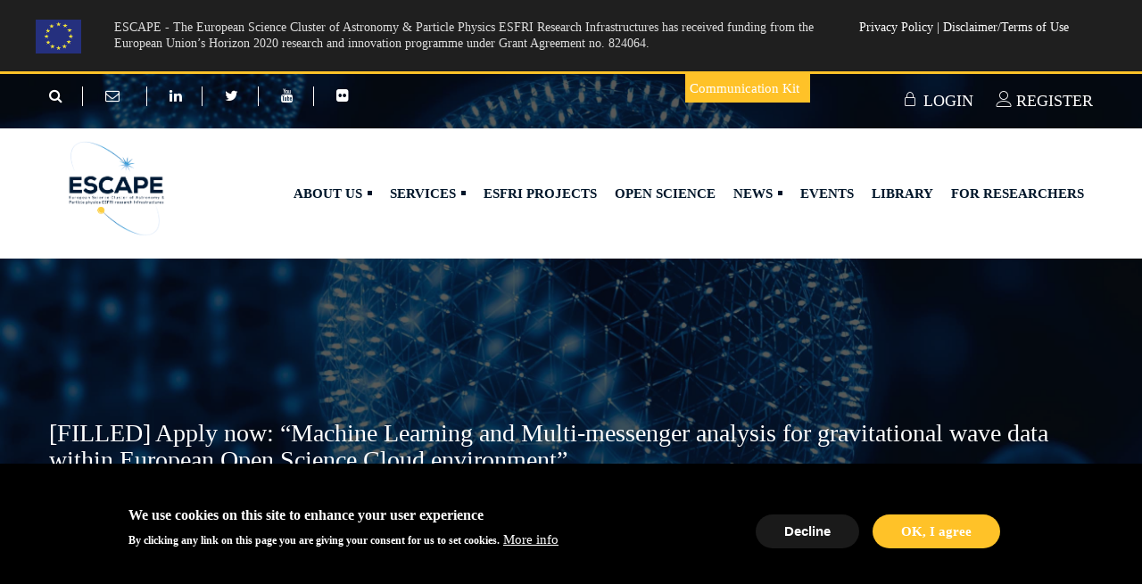

--- FILE ---
content_type: text/html; charset=utf-8
request_url: https://projectescape.eu/filled-apply-now-%E2%80%9Cmachine-learning-and-multi-messenger-analysis-gravitational-wave-data-within
body_size: 16466
content:
<!DOCTYPE html>
<html>
<head>
  <link rel="profile" href="http://www.w3.org/1999/xhtml/vocab" />
  <meta name="viewport" content="width=device-width, initial-scale=1.0">
  <meta http-equiv="Content-Type" content="text/html; charset=utf-8" />
<meta name="description" content="The Scuola Normale Superiore announces a selection, based on work to date, for a research contract named “Machine Learning and Multi-messenger analysis for gravitational wave data within European Open Science Cloud environment” as part of the research project UE H2020 “EOSC Future”, Acronym EOSC Future (call H2020-INFRAEOSC-2020-2)." />
<meta name="generator" content="Drupal 7 (https://www.drupal.org)" />
<link rel="canonical" href="https://projectescape.eu/filled-apply-now-%E2%80%9Cmachine-learning-and-multi-messenger-analysis-gravitational-wave-data-within" />
<link rel="shortlink" href="https://projectescape.eu/node/395" />
<meta name="twitter:card" content="summary" />
<meta name="twitter:url" content="https://projectescape.eu/filled-apply-now-%E2%80%9Cmachine-learning-and-multi-messenger-analysis-gravitational-wave-data-within" />
<meta name="twitter:title" content="[FILLED] Apply now: “Machine Learning and Multi-messenger analysis" />
<meta name="twitter:description" content="The Scuola Normale Superiore announces a selection, based on work to date, for a research contract named “Machine Learning and Multi-messenger analysis for gravitational wave data within European" />
<link rel="shortcut icon" href="https://projectescape.eu/sites/default/files/favicon.ico" type="image/vnd.microsoft.icon" />
  <title>[FILLED] Apply now: “Machine Learning and Multi-messenger analysis for gravitational wave data within European Open Science Cloud environment” | ESCAPE</title>
	<!--Favicon-->
	<link rel="shortcut icon" href="images/favicon.png" type="image/x-icon">
	<link rel="icon" href="images/favicon.png" type="image/x-icon">
	
	<!-- Responsive -->
	<meta http-equiv="X-UA-Compatible" content="IE=edge">
	<meta name="viewport" content="width=device-width, initial-scale=1.0, maximum-scale=1.0, user-scalable=0">
	<!--[if lt IE 9]><script src="https://cdnjs.cloudflare.com/ajax/libs/html5shiv/3.7.3/html5shiv.js"></script><![endif]-->
	<!--[if lt IE 9]><script src="js/respond.js"></script><![endif]-->


  <style type="text/css" media="all">
@import url("https://projectescape.eu/modules/system/system.base.css?rm9cpl");
@import url("https://projectescape.eu/modules/system/system.menus.css?rm9cpl");
@import url("https://projectescape.eu/modules/system/system.messages.css?rm9cpl");
@import url("https://projectescape.eu/modules/system/system.theme.css?rm9cpl");
</style>
<style type="text/css" media="all">
@import url("https://projectescape.eu/sites/all/modules/simplenews/simplenews.css?rm9cpl");
@import url("https://projectescape.eu/modules/comment/comment.css?rm9cpl");
@import url("https://projectescape.eu/sites/all/modules/date/date_api/date.css?rm9cpl");
@import url("https://projectescape.eu/sites/all/modules/date/date_popup/themes/datepicker.1.7.css?rm9cpl");
@import url("https://projectescape.eu/modules/field/theme/field.css?rm9cpl");
@import url("https://projectescape.eu/modules/node/node.css?rm9cpl");
@import url("https://projectescape.eu/modules/search/search.css?rm9cpl");
@import url("https://projectescape.eu/modules/user/user.css?rm9cpl");
@import url("https://projectescape.eu/sites/all/modules/youtube/css/youtube.css?rm9cpl");
@import url("https://projectescape.eu/sites/all/modules/views/css/views.css?rm9cpl");
@import url("https://projectescape.eu/sites/all/modules/ckeditor/css/ckeditor.css?rm9cpl");
</style>
<style type="text/css" media="all">
@import url("https://projectescape.eu/sites/all/modules/ctools/css/ctools.css?rm9cpl");
</style>
<link type="text/css" rel="stylesheet" href="https://cdnjs.cloudflare.com/ajax/libs/font-awesome/4.4.0/css/font-awesome.min.css" media="all" />
<style type="text/css" media="all">
@import url("https://projectescape.eu/sites/all/modules/tb_megamenu/css/bootstrap.css?rm9cpl");
@import url("https://projectescape.eu/sites/all/modules/tb_megamenu/css/base.css?rm9cpl");
@import url("https://projectescape.eu/sites/all/modules/tb_megamenu/css/default.css?rm9cpl");
@import url("https://projectescape.eu/sites/all/modules/tb_megamenu/css/compatibility.css?rm9cpl");
</style>
<style type="text/css" media="all">
<!--/*--><![CDATA[/*><!--*/
.tb-megamenu.animate .mega > .mega-dropdown-menu,.tb-megamenu.animate.slide .mega > .mega-dropdown-menu > div{transition-delay:0ms;-webkit-transition-delay:0ms;-ms-transition-delay:0ms;-o-transition-delay:0ms;transition-duration:300ms;-webkit-transition-duration:300ms;-ms-transition-duration:300ms;-o-transition-duration:300ms;}

/*]]>*/-->
</style>
<style type="text/css" media="all">
@import url("https://projectescape.eu/sites/all/modules/md_slider/css/md-slider.css?rm9cpl");
</style>
<style type="text/css" media="all">
<!--/*--><![CDATA[/*><!--*/


/*]]>*/-->
</style>
<style type="text/css" media="all">
@import url("https://projectescape.eu/sites/all/modules/md_slider/css/md-slider-style.css?rm9cpl");
</style>
<style type="text/css" media="all">
<!--/*--><![CDATA[/*><!--*/
@media (max-width:460px){.hideonmobile{display:none !important;}}
#search-block-form .form-item-search-block-form input.form-text{color:#FFFFFF}

/*]]>*/-->
</style>
<style type="text/css" media="all">
@import url("https://projectescape.eu/sites/all/modules/eu_cookie_compliance/css/eu_cookie_compliance.css?rm9cpl");
</style>
<style type="text/css" media="all">
<!--/*--><![CDATA[/*><!--*/
#sliding-popup.sliding-popup-bottom,#sliding-popup.sliding-popup-bottom .eu-cookie-withdraw-banner,.eu-cookie-withdraw-tab{background:#000;}#sliding-popup.sliding-popup-bottom.eu-cookie-withdraw-wrapper{background:transparent}#sliding-popup .popup-content #popup-text h1,#sliding-popup .popup-content #popup-text h2,#sliding-popup .popup-content #popup-text h3,#sliding-popup .popup-content #popup-text p,#sliding-popup label,#sliding-popup div,.eu-cookie-compliance-secondary-button,.eu-cookie-withdraw-tab{color:#fff !important;}.eu-cookie-withdraw-tab{border-color:#fff;}.eu-cookie-compliance-more-button{color:#fff !important;}

/*]]>*/-->
</style>
<style type="text/css" media="all">
@import url("https://projectescape.eu/sites/all/themes/escape/css/bootstrap.css?rm9cpl");
@import url("https://projectescape.eu/sites/all/themes/escape/css/animate.css?rm9cpl");
@import url("https://projectescape.eu/sites/all/themes/escape/css/font-awesome.css?rm9cpl");
@import url("https://projectescape.eu/sites/all/themes/escape/css/linearicons.css?rm9cpl");
@import url("https://projectescape.eu/sites/all/themes/escape/css/hover.css?rm9cpl");
@import url("https://projectescape.eu/sites/all/themes/escape/css/jquery.fancybox.min.css?rm9cpl");
@import url("https://projectescape.eu/sites/all/themes/escape/css/owl.css?rm9cpl");
@import url("https://projectescape.eu/sites/all/themes/escape/plugins/revolution/css/settings.css?rm9cpl");
@import url("https://projectescape.eu/sites/all/themes/escape/plugins/revolution/css/layers.css?rm9cpl");
@import url("https://projectescape.eu/sites/all/themes/escape/plugins/revolution/css/navigation.css?rm9cpl");
@import url("https://projectescape.eu/sites/all/themes/escape/css/text-rotate.css?rm9cpl");
@import url("https://projectescape.eu/sites/all/themes/escape/css/style.css?rm9cpl");
</style>
<style type="text/css" media="all">
@import url("https://projectescape.eu/sites/default/files/fontyourface/font.css?rm9cpl");
</style>
<link type="text/css" rel="stylesheet" href="http://fonts.googleapis.com/css?family=Exo+2:300,600,700&amp;subset=latin" media="all" />
  <!-- HTML5 element support for IE6-8 -->
  <!--[if lt IE 9]>
    <script src="https://cdn.jsdelivr.net/html5shiv/3.7.3/html5shiv-printshiv.min.js"></script>
  <![endif]-->
  
</head>
<body>
  <div id="skip-link">
    <a href="#main-content" class="element-invisible element-focusable">Skip to main content</a>
  </div>
    <div class="page-wrapper">

	    <!-- Main Header / Header Style Four-->
    <div id="top-disclamer" class="secondary-footer">
	    <div class="auto-container">        
	        <!--Footer Bottom-->
	        <div class="row">
		        <div class="footer-bottom">
		            <div class="row">
			            <div class="col-md-1">
		                    <div class="copyright"><img src="/sites/all/themes/escape/images/eu-flag.png"></div>
		                </div>
			            <div class="col-md-8 no-padding">
			            	ESCAPE - The European Science Cluster of Astronomy & Particle Physics ESFRI Research Infrastructures has received funding from the European Union’s Horizon 2020 research and innovation programme under Grant Agreement no. 824064.			            </div>
		            
		                
		                <div class="col-md-3">
		                    <div class="created"><span><a href="/content/privacy-policy-summary">Privacy Policy </a></span>| <span><a href="/disclaimer-terms-use">Disclaimer/Terms of Use</a></span></div>
		                </div>
		            </div>
		        </div>
	        </div>
	    </div>
	</div>

    <header class="main-header header-style-four">
    
    	<!-- Header Top  Two / Style Two-->
    	<div class="header-top style-two">
	    	 <div class="top-center">
	                                         		<li><a href="#"><a href="/communication-kit">Communication Kit</a></a></li>
                    	                     </div>
        	<div class="auto-container">
            	<div class="clearfix">
                    
                    <!--Top Left-->
                    <div class="top-left">
                    	<ul class="links clearfix">
	                    	<li><a href="/search"><span class="fa fa-search"></span></a></li>
	                    									<li><a href="/contact-us"><span class="icon fa fa-envelope-o"></span></a></li>
							<!--
	                    		                    		<li><a href="#"><a href="/contact-us">CONTACT US</a></a></li>
	                    		                    	-->
							
                        	                                                        <li><a target="_blank" href="https://www.linkedin.com/company/projectescape/"><span class="fa fa-linkedin"></span></a></li>
                                                                                    <li><a target="_blank" href="https://twitter.com/ESCAPE_EU"><span class="fa fa-twitter"></span></a></li>
                                                                                                                <li><a target="_blank" href="https://www.youtube.com/channel/UC05braEQdP2rCSUamHm9I_Q"><span class="fa fa-youtube"></span></a></li>
                                                        <li><a target="_blank" href="https://www.flickr.com/photos/196978686@N05/albums"><span class="fa fa-flickr"></span></a></li>
                            
                        	
                        </ul>
                    </div>
                    
                    <!--Top Right-->
                    <div class="top-right clearfix">
                    	<ul class="social-icon">
<!--
	                    	                                                        <li><a href="https://www.linkedin.com/company/projectescape/"><span class="fa fa-linkedin"></span></a></li>
                                                                                    <li><a href="https://twitter.com/ESCAPE_EU"><span class="fa fa-twitter"></span></a></li>
                                                                                                                <li><a href="https://www.youtube.com/channel/UC05braEQdP2rCSUamHm9I_Q"><span class="fa fa-youtube"></span></a></li>
                            -->
                            
                                                        <li><a href="/user/login" title="Sing in"><span class="icon icon-lock"></span>  LOGIN</a></li>
                            <li><a href="/user/register" title="Sing in"><span class="icon icon-user"></span>  REGISTER</a></li>
                                                        
                        </ul>
                        
                    </div>
                </div>
                
            </div>
        </div>
        <!-- Header Top Two End -->
      
    	<!--Header-Upper-->
        <div class="header-upper">
        	<div class="auto-container clearfix">
	        	<div class="row">
	                <div class="col-md-2 pull-left logo-outer">
	                    <div class="logo"><a href="/"><img src="https://projectescape.eu/sites/default/files/logo-Escape_0.png" alt="Home" title=""></a></div>
	                </div>
	                
	                <div class="col-md-10 upper-right clearfix align-self-center">
	                    <div class="nav-outer clearfix">
		                		<!-- Main Menu -->
		                        <nav class="main-menu pull-right">
		                            <div class="navbar-header">
		                                <!-- Toggle Button -->    	
		                                <button type="button" class="navbar-toggle" data-toggle="collapse" data-target=".navbar-collapse">
		                                <span class="icon-menu-square"></span>
		                                </button>
		                            </div>
		                            
		                            <div class="collapse navbar-collapse">
			                                
	<div  data-duration="300" data-delay="0" id="tb-megamenu-main-menu" class="tb-megamenu tb-megamenu-main-menu animate slide" role="navigation" aria-label="Main navigation">
      <button data-target=".nav-collapse" data-toggle="collapse" class="btn btn-navbar tb-megamenu-button" type="button">
      <i class="fa fa-reorder"></i>
    </button>
    <div class="nav-collapse  always-show">
    <ul  class="tb-megamenu-nav nav level-0 items-12">
    <li  data-id="745" data-level="1" data-type="menu_item" data-class="" data-xicon="" data-caption="" data-alignsub="" data-group="0" data-hidewcol="0" data-hidesub="0" class="tb-megamenu-item level-1 mega dropdown">
          <a href="/about-us"  class="dropdown-toggle">
                ABOUT US                  <span class="caret"></span>
                      </a>
        <div  data-class="" data-width="" class="tb-megamenu-submenu dropdown-menu mega-dropdown-menu nav-child">
  <div class="mega-dropdown-inner">
    <div  class="tb-megamenu-row row-fluid">
  <div  data-class="" data-width="" data-hidewcol="0" id="tb-megamenu-column-1" class="tb-megamenu-column span  mega-col-nav">
  <div class="tb-megamenu-column-inner mega-inner clearfix">
        <ul  class="tb-megamenu-subnav mega-nav level-1 items-5">
    <li  data-id="894" data-level="2" data-type="menu_item" data-class="" data-xicon="" data-caption="" data-alignsub="" data-group="0" data-hidewcol="0" data-hidesub="0" class="tb-megamenu-item level-2 mega">
          <a href="/organization-0" >
                Organisation                      </a>
          </li>

  <li  data-id="613" data-level="2" data-type="menu_item" data-class="" data-xicon="" data-caption="" data-alignsub="" data-group="0" data-hidewcol="0" data-hidesub="0" class="tb-megamenu-item level-2 mega">
          <a href="/partners"  title="Partners in the Project">
                Partners                      </a>
          </li>

  <li  data-id="945" data-level="2" data-type="menu_item" data-class="" data-xicon="" data-caption="" data-alignsub="" data-group="0" data-hidewcol="0" data-hidesub="0" class="tb-megamenu-item level-2 mega">
          <a href="/external-advisory-board"  title="External Advisory Board">
                External Advisory Board                      </a>
          </li>

  <li  data-id="866" data-level="2" data-type="menu_item" data-class="" data-xicon="" data-caption="" data-alignsub="" data-group="0" data-hidewcol="0" data-hidesub="0" class="tb-megamenu-item level-2 mega">
          <a href="/synergies" >
                Synergies                      </a>
          </li>

  <li  data-id="601" data-level="2" data-type="menu_item" data-class="" data-xicon="" data-caption="" data-alignsub="" data-group="0" data-hidewcol="0" data-hidesub="0" class="tb-megamenu-item level-2 mega">
          <a href="/contact-us" >
                Contact us                      </a>
          </li>
</ul>
  </div>
</div>
</div>
  </div>
</div>
  </li>

  <li  data-id="951" data-level="1" data-type="menu_item" data-class="" data-xicon="" data-caption="" data-alignsub="" data-group="0" data-hidewcol="0" data-hidesub="0" class="tb-megamenu-item level-1 mega dropdown">
          <a href="/services"  class="dropdown-toggle">
                Services                  <span class="caret"></span>
                      </a>
        <div  data-class="" data-width="" class="tb-megamenu-submenu dropdown-menu mega-dropdown-menu nav-child">
  <div class="mega-dropdown-inner">
    <div  class="tb-megamenu-row row-fluid">
  <div  data-class="" data-width="" data-hidewcol="0" id="tb-megamenu-column-2" class="tb-megamenu-column span  mega-col-nav">
  <div class="tb-megamenu-column-inner mega-inner clearfix">
        <ul  class="tb-megamenu-subnav mega-nav level-1 items-5">
    <li  data-id="952" data-level="2" data-type="menu_item" data-class="" data-xicon="" data-caption="" data-alignsub="" data-group="0" data-hidewcol="0" data-hidesub="0" class="tb-megamenu-item level-2 mega">
          <a href="/services/escape-citizen-science"  title="ESCAPE Citizen Science">
                ESCAPE Citizen Science                      </a>
          </li>

  <li  data-id="953" data-level="2" data-type="menu_item" data-class="" data-xicon="" data-caption="" data-alignsub="" data-group="0" data-hidewcol="0" data-hidesub="0" class="tb-megamenu-item level-2 mega">
          <a href="/services/data-infrastructure-open-science"  title="Data Infrastructure for Open Science">
                Data Infrastructure for Open Science                      </a>
          </li>

  <li  data-id="956" data-level="2" data-type="menu_item" data-class="" data-xicon="" data-caption="" data-alignsub="" data-group="0" data-hidewcol="0" data-hidesub="0" class="tb-megamenu-item level-2 mega">
          <a href="/services/esfri-science-analysis-platform" >
                ESFRI Science Analysis Platform                      </a>
          </li>

  <li  data-id="954" data-level="2" data-type="menu_item" data-class="" data-xicon="" data-caption="" data-alignsub="" data-group="0" data-hidewcol="0" data-hidesub="0" class="tb-megamenu-item level-2 mega">
          <a href="/services/open-source-scientific-software-and-service-repository" >
                Open-source scientific Software and Service Repository                      </a>
          </li>

  <li  data-id="955" data-level="2" data-type="menu_item" data-class="" data-xicon="" data-caption="" data-alignsub="" data-group="0" data-hidewcol="0" data-hidesub="0" class="tb-megamenu-item level-2 mega">
          <a href="/services/escape-virtual-observatory"  title="ESCAPE Virtual Observatory">
                ESCAPE Virtual Observatory                      </a>
          </li>
</ul>
  </div>
</div>
</div>
  </div>
</div>
  </li>

  <li  data-id="864" data-level="1" data-type="menu_item" data-class="" data-xicon="" data-caption="" data-alignsub="" data-group="0" data-hidewcol="0" data-hidesub="0" class="tb-megamenu-item level-1 mega">
          <a href="/science-projects"  title="ESFRI Projects">
                ESFRI Projects                      </a>
          </li>

  <li  data-id="977" data-level="1" data-type="menu_item" data-class="" data-xicon="" data-caption="" data-alignsub="" data-group="0" data-hidewcol="0" data-hidesub="0" class="tb-megamenu-item level-1 mega dropdown">
          <a href="#" class="tb_nolink ">
                Open Science      </a>
        <div  data-class="" data-width="" class="tb-megamenu-submenu dropdown-menu mega-dropdown-menu nav-child">
  <div class="mega-dropdown-inner">
    <div  class="tb-megamenu-row row-fluid">
  <div  data-class="" data-width="" data-hidewcol="0" id="tb-megamenu-column-3" class="tb-megamenu-column span  mega-col-nav">
  <div class="tb-megamenu-column-inner mega-inner clearfix">
        <ul  class="tb-megamenu-subnav mega-nav level-1 items-3">
    <li  data-id="949" data-level="2" data-type="menu_item" data-class="" data-xicon="" data-caption="" data-alignsub="" data-group="0" data-hidewcol="0" data-hidesub="0" class="tb-megamenu-item level-2 mega">
          <a href="https://projectescape.eu/how-escape-will-contribute-eosc-and-working-different-esfri-projects#overlay-context=science-projects"  title="ESCAPE in Open Science">
                ESCAPE in Open Science                      </a>
          </li>

  <li  data-id="1133" data-level="2" data-type="menu_item" data-class="" data-xicon="" data-caption="" data-alignsub="" data-group="0" data-hidewcol="0" data-hidesub="0" class="tb-megamenu-item level-2 mega">
          <a href="https://projectescape.eu/escape-open-science-competence-centre"  title="ESCAPE Open Science Competence Centre">
                ESCAPE Open Science Competence Centre                      </a>
          </li>

  <li  data-id="980" data-level="2" data-type="menu_item" data-class="" data-xicon="" data-caption="" data-alignsub="" data-group="0" data-hidewcol="0" data-hidesub="0" class="tb-megamenu-item level-2 mega">
          <a href="https://projectescape.eu/escape-and-eosc-future"  title="ESCAPE &amp; EOSC-Future">
                ESCAPE &amp; EOSC-Future                      </a>
          </li>
</ul>
  </div>
</div>
</div>
  </div>
</div>
  </li>

  <li  data-id="744" data-level="1" data-type="menu_item" data-class="" data-xicon="" data-caption="" data-alignsub="" data-group="0" data-hidewcol="0" data-hidesub="0" class="tb-megamenu-item level-1 mega dropdown">
          <a href="/news"  class="dropdown-toggle">
                News                  <span class="caret"></span>
                      </a>
        <div  data-class="" data-width="" class="tb-megamenu-submenu dropdown-menu mega-dropdown-menu nav-child">
  <div class="mega-dropdown-inner">
    <div  class="tb-megamenu-row row-fluid">
  <div  data-class="" data-width="" data-hidewcol="0" id="tb-megamenu-column-4" class="tb-megamenu-column span  mega-col-nav">
  <div class="tb-megamenu-column-inner mega-inner clearfix">
        <ul  class="tb-megamenu-subnav mega-nav level-1 items-1">
    <li  data-id="976" data-level="2" data-type="menu_item" data-class="" data-xicon="" data-caption="" data-alignsub="" data-group="0" data-hidewcol="0" data-hidesub="0" class="tb-megamenu-item level-2 mega">
          <a href="/news/escape-news" >
                ESCAPE News                      </a>
          </li>
</ul>
  </div>
</div>
</div>
  </div>
</div>
  </li>

  <li  data-id="776" data-level="1" data-type="menu_item" data-class="" data-xicon="" data-caption="" data-alignsub="" data-group="0" data-hidewcol="0" data-hidesub="0" class="tb-megamenu-item level-1 mega">
          <a href="/events" >
                Events                      </a>
          </li>

  <li  data-id="860" data-level="1" data-type="menu_item" data-class="" data-xicon="" data-caption="" data-alignsub="" data-group="0" data-hidewcol="0" data-hidesub="0" class="tb-megamenu-item level-1 mega dropdown">
          <a href="#" class="tb_nolink ">
                Library      </a>
        <div  data-class="" data-width="" class="tb-megamenu-submenu dropdown-menu mega-dropdown-menu nav-child">
  <div class="mega-dropdown-inner">
    <div  class="tb-megamenu-row row-fluid">
  <div  data-class="" data-width="" data-hidewcol="0" id="tb-megamenu-column-6" class="tb-megamenu-column span  mega-col-nav">
  <div class="tb-megamenu-column-inner mega-inner clearfix">
        <ul  class="tb-megamenu-subnav mega-nav level-1 items-5">
    <li  data-id="973" data-level="2" data-type="menu_item" data-class="" data-xicon="" data-caption="" data-alignsub="" data-group="0" data-hidewcol="0" data-hidesub="0" class="tb-megamenu-item level-2 mega">
          <a href="https://projectescape.eu/escape-publications"  title="Publications">
                Publications                      </a>
          </li>

  <li  data-id="862" data-level="2" data-type="menu_item" data-class="" data-xicon="" data-caption="" data-alignsub="" data-group="0" data-hidewcol="0" data-hidesub="0" class="tb-megamenu-item level-2 mega dropdown-submenu">
          <a href="/deliverables-and-reports"  class="dropdown-toggle" title="Deliverables, Milestones and Reports">
                Deliverables, Milestones and Reports                  <span class="caret"></span>
                      </a>
        <div  data-class="" data-width="" class="tb-megamenu-submenu dropdown-menu mega-dropdown-menu nav-child">
  <div class="mega-dropdown-inner">
    <div  class="tb-megamenu-row row-fluid">
  <div  data-class="" data-width="" data-hidewcol="0" id="tb-megamenu-column-5" class="tb-megamenu-column span  mega-col-nav">
  <div class="tb-megamenu-column-inner mega-inner clearfix">
        <ul  class="tb-megamenu-subnav mega-nav level-2 items-5">
    <li  data-id="940" data-level="3" data-type="menu_item" data-class="" data-xicon="" data-caption="" data-alignsub="" data-group="0" data-hidewcol="0" data-hidesub="0" class="tb-megamenu-item level-3 mega">
          <a href="/milestone-1-h2020-escape-kick-meeting-7-8-february-2019-cnrs-lapp-annecy-france" >
                Milestone 1 H2020-ESCAPE kick-off meeting                      </a>
          </li>

  <li  data-id="941" data-level="3" data-type="menu_item" data-class="" data-xicon="" data-caption="" data-alignsub="" data-group="0" data-hidewcol="0" data-hidesub="0" class="tb-megamenu-item level-3 mega">
          <a href="/milestone-1-h2020-escape-kickoff-meeting" >
                Milestone 1: H2020-ESCAPE kickoff meeting                      </a>
          </li>

  <li  data-id="942" data-level="3" data-type="menu_item" data-class="" data-xicon="" data-caption="" data-alignsub="" data-group="0" data-hidewcol="0" data-hidesub="0" class="tb-megamenu-item level-3 mega">
          <a href="/MILESTONE%201" >
                Milestone 1: H2020-ESCAPE kickoff meeting                      </a>
          </li>

  <li  data-id="943" data-level="3" data-type="menu_item" data-class="" data-xicon="" data-caption="" data-alignsub="" data-group="0" data-hidewcol="0" data-hidesub="0" class="tb-megamenu-item level-3 mega">
          <a href="/milestone-2-1st-e-ga-meeting" >
                Milestone 2 First E-GA meeting                      </a>
          </li>

  <li  data-id="946" data-level="3" data-type="menu_item" data-class="" data-xicon="" data-caption="" data-alignsub="" data-group="0" data-hidewcol="0" data-hidesub="0" class="tb-megamenu-item level-3 mega">
          <a href="/milestone-14-list-software-and-services" >
                Milestone 14                      </a>
          </li>
</ul>
  </div>
</div>
</div>
  </div>
</div>
  </li>

  <li  data-id="863" data-level="2" data-type="menu_item" data-class="" data-xicon="" data-caption="" data-alignsub="" data-group="0" data-hidewcol="0" data-hidesub="0" class="tb-megamenu-item level-2 mega">
          <a href="/presentations" >
                Presentations                      </a>
          </li>

  <li  data-id="948" data-level="2" data-type="menu_item" data-class="" data-xicon="" data-caption="" data-alignsub="" data-group="0" data-hidewcol="0" data-hidesub="0" class="tb-megamenu-item level-2 mega">
          <a href="https://projectescape.eu/videos#overlay-context="  title="Videos">
                Videos                      </a>
          </li>

  <li  data-id="983" data-level="2" data-type="menu_item" data-class="" data-xicon="" data-caption="" data-alignsub="" data-group="0" data-hidewcol="0" data-hidesub="0" class="tb-megamenu-item level-2 mega">
          <a href="https://projectescape.eu/ai"  title="60s Adventures - Artificial Intelligence">
                60s Adventures - Artificial Intelligence                      </a>
          </li>
</ul>
  </div>
</div>
</div>
  </div>
</div>
  </li>

  <li  data-id="1134" data-level="1" data-type="menu_item" data-class="" data-xicon="" data-caption="" data-alignsub="" data-group="0" data-hidewcol="0" data-hidesub="0" class="tb-megamenu-item level-1 mega">
          <a href="https://escape2020.pages.in2p3.fr/virtual-environment/tools/"  title="For researchers">
                For researchers                      </a>
          </li>
</ul>
      </div>
  </div>

	<ul class="navigation clearfix"><li class="dropdown"><a href="/about-us">ABOUT US</a><ul><li><a href="/organization-0">Organisation</a></li>
<li><a href="/partners" title="Partners in the Project">Partners</a></li>
<li><a href="/external-advisory-board" title="">External Advisory Board</a></li>
<li><a href="/synergies">Synergies</a></li>
<li><a href="/contact-us">Contact us</a></li>
</ul></li>
<li class="dropdown"><a href="/services">Services</a><ul><li><a href="/services/escape-citizen-science" title="">ESCAPE Citizen Science</a></li>
<li><a href="/services/data-infrastructure-open-science" title="">Data Infrastructure for Open Science</a></li>
<li><a href="/services/esfri-science-analysis-platform">ESFRI Science Analysis Platform</a></li>
<li><a href="/services/open-source-scientific-software-and-service-repository">Open-source scientific Software and Service Repository</a></li>
<li><a href="/services/escape-virtual-observatory" title="">ESCAPE Virtual Observatory</a></li>
</ul></li>
<li><a href="/science-projects" title="">ESFRI Projects</a></li>
<li><span title="" class="nolink" tabindex="0">Open Science</span></li>
<li><a href="/news">News</a></li>
<li><a href="/events">Events</a></li>
<li class="dropdown"><span title="" class="nolink" tabindex="0">Library</span><ul><li><a href="https://projectescape.eu/escape-publications" title="">Publications</a></li>
<li class="dropdown"><a href="/deliverables-and-reports" title="">Deliverables, Milestones and Reports</a><ul><li><a href="/milestone-1-h2020-escape-kick-meeting-7-8-february-2019-cnrs-lapp-annecy-france">Milestone 1 H2020-ESCAPE kick-off meeting</a></li>
<li><a href="/milestone-14-list-software-and-services">Milestone 14</a></li>
<li><a href="/milestone-1-h2020-escape-kickoff-meeting">Milestone 1: H2020-ESCAPE kickoff meeting</a></li>
<li><a href="/MILESTONE%201">Milestone 1: H2020-ESCAPE kickoff meeting</a></li>
<li><a href="/milestone-2-1st-e-ga-meeting">Milestone 2 First E-GA meeting</a></li>
</ul></li>
<li><a href="/presentations">Presentations</a></li>
<li><a href="https://projectescape.eu/videos#overlay-context=" title="">Videos</a></li>
<li><a href="https://projectescape.eu/ai" title="">60s Adventures - Artificial Intelligence</a></li>
</ul></li>
<li><a href="https://escape2020.pages.in2p3.fr/virtual-environment/tools/" title="">For researchers</a></li>
</ul>		                            </div>
		                        </nav>
	                    </div>
	                </div> 
	        	</div>  
            </div>
        </div>
        <!--End Header Upper-->
    
    </header>
    <!--End Main Header -->
        
	<!--Slider Section-->
	<section class="main-slider">
	  <div class="region region-slider">
    
        

<div id="block-md-slider-internal-page" class="block block-md-slider">
			
	<div class="content">
	<div id="md-slider-2-block" class="md-slide-items" data-thumb-width='100' data-thumb-height='75' style='min-height:550px;'>
    <div class="wrap-loader-slider animated">
        <div class="wrap-cube">
            <div class="sk-cube-grid">
                <div class="sk-cube sk-cube1"></div>
                <div class="sk-cube sk-cube2"></div>
                <div class="sk-cube sk-cube3"></div>
                <div class="sk-cube sk-cube4"></div>
                <div class="sk-cube sk-cube5"></div>
                <div class="sk-cube sk-cube6"></div>
                <div class="sk-cube sk-cube7"></div>
                <div class="sk-cube sk-cube8"></div>
                <div class="sk-cube sk-cube9"></div>
            </div>
        </div>
    </div>
          
  <div class="md-slide-item slide-1" data-timeout='8000' data-thumb-type='image' data-thumb-alt='' data-thumb='https://projectescape.eu/sites/default/files/styles/md_slider_2_thumb/public/slider_escape.jpg?itok=hhHoEHY3'>
    <div class="md-mainimg" style="">
              
        <img src="https://projectescape.eu/sites/default/files/slider_escape.jpg" alt="" />        
          </div>
          <div class="md-slider-overlay" style="background: rgba(6, 6, 6, 0.66)">
      </div>
            <div class="md-objects"
          >
          </div>    
  </div>
    </div>
	</div>
</div>

  </div>
	 <!--Page Title-->
    <section class="page-title">
    	<div class="auto-container">
	    	        	<h1>[FILLED] Apply now: “Machine Learning and Multi-messenger analysis for gravitational wave data within European Open Science Cloud environment”</h1>
        	        	  <div class="region region-breadcrumb">
    
        

<div id="block-easy-breadcrumb-easy-breadcrumb" class="block block-easy-breadcrumb">
			
	<div class="content">
	  <div itemscope class="easy-breadcrumb" itemtype="http://data-vocabulary.org/Breadcrumb">
          <span itemprop="title"><a href="/" class="easy-breadcrumb_segment easy-breadcrumb_segment-front">Home</a></span>               <span class="easy-breadcrumb_segment-separator">/</span>
                <span class="easy-breadcrumb_segment easy-breadcrumb_segment-title" itemprop="title">[FILLED] Apply now: “Machine Learning and Multi-messenger analysis for gravitational wave data within European Open Science Cloud environment”</span>            </div>
	</div>
</div>

  </div>
        </div>
    </section>
    <!--End Page Title-->

	</section>
	<!--End Slider Section-->


                
    <!--About Section-->
    <section class="about-section-two">
    	<div class="auto-container">
	    	

			<div class="row">
									<div class="main-content col-md-8">
									
					<a id="main-content"></a>
					
											<div class="tabs">
						  						</div>
										
					  <div class="region region-content">
    
        

<div id="block-system-main" class="block block-system">
			
	<div class="content">
	

<div id="node-395" class="node node-job node-promoted node-full clearfix" about="/filled-apply-now-%E2%80%9Cmachine-learning-and-multi-messenger-analysis-gravitational-wave-data-within" typeof="sioc:Item foaf:Document">
	
	<div class="field field-name-field-image field-type-image field-label-hidden"><div class="field-items"><div class="field-item even"><img typeof="foaf:Image" src="https://projectescape.eu/sites/default/files/styles/responsive/public/postdoc-ESCAPE-IFAE_2_2_0.jpg?itok=E81xwc04" width="100%" height="" /></div></div></div>	<div class="calendar align-self-center mb-3 mt-3">
		<span class="icon-calendar-31"></span><span><div class="field field-name-field-date field-type-datetime field-label-hidden"><div class="field-items"><div class="field-item even"><span class="date-display-single" property="dc:date" datatype="xsd:dateTime" content="2021-06-17T00:00:00+02:00">17 June 2021</span></div></div></div></span>
	</div>

  <div class="content">
    <div class="field field-name-body field-type-text-with-summary field-label-hidden"><div class="field-items"><div class="field-item even" property="content:encoded"><p class="rtejustify"><strong>Project</strong></p>
<p class="rtejustify">The <a href="https://amministrazionetrasparente.sns.it/bando/machine-learning-e-analisi-multi-messenger-dati-di-onde-gravitazionali-ambiente-european-open-science-cloud-machine-learning-and" target="_blank">Scuola Normale Superiore</a> announces a selection, based on work to date, for a research contract named “Machine Learning and Multi-messenger analysis for gravitational wave data within European Open Science Cloud environment” as part of the research project UE H2020 “EOSC Future”, Acronym EOSC Future (call H2020-INFRAEOSC-2020-2).</p>
<p class="rtejustify"><strong>Context</strong><br />
The ESCAPE project is building a virtual research environment (VRE) for the astronomy, astroparticle, particle and nuclear physics communities, as a prototype of the European Open Science Cloud (EOSC). It is envisaged that developments of tools and services realised in ESCAPE will become part of the EOSC implementation through EOSC-Future. The selected candidate will work for the scientific project "Universe Extremes" in a research group already started for the use of artificial intelligence-based data analysis techniques for the analysis of transient astrophysical signals observed in different emissions, in an EOSC working platform. The work will be carried out in an interdisciplinary and collaborative way with the other European partners participating in the project, with the possibility of working periods in other European research institutes.</p>
<p class="rtejustify">
<strong>Duration of the contract:</strong> 2 years (estimated starting: 1st September 2021)<br />
Annual gross remuneration, inclusive of all taxes: € 35,000<br /><strong>Application deadline:</strong> the application must be registered online by 23.59 (Italian time) of 5 July 2021.<br />
Applications received and registered online after the deadline, for reasons not attributable to the Scuola, will not be admitted to the selection.<br />
Information about the selection procedure can be found below. Candidates are invited to read the official announcement (Bando) and to follow exclusively its detailed instructions should they decide to apply.</p>
<p class="rtejustify">
<strong>Requisites</strong><br />
Applications are invited from candidates who have completed a PhD in Physics, Astronomy and Computer Science. Candidates who have completed the aforementioned degrees abroad may also apply, if said degrees are recognized as equivalent to Italian degrees.<br />
Knowledge of English language is also required to carry out the research activity.</p>
<p class="rtejustify">
<strong>How to apply</strong><br />
Candidates with all the aforementioned requisites who wish to participate in the selection process must submit their application using exclusively the online procedure (SerSe) available on the Scuola’s website at <a href="https://serse.sns.it/en/">https://serse.sns.it/en/</a>. No other submission method will be accepted.  <br />
At first candidates shall register themselves in SerSe and then, once received a confirmation email to the email address indicated by them, they shall select on the homepage the specific call they are interested to. Candidates having already registered themselves in SerSe shall use the same access credentials to enter in the online procedure and submit their application. </p>
<p class="rtejustify">The email address indicated by candidates during the online registration is the official means of communication relating to this selection. Any change must be communicated promptly to the email address <a href="mailto:job.opportunities@sns.it">job.opportunities@sns.it</a>.  <br />
The online application must include also the following documents:</p>
<p class="rteindent1 rtejustify">a)    the scanned copy of a valid identification document (mandatory – the document shall not exceed 1 Mb);<br />
b)    a curriculum vitae containing a detailed description of the studies and professional experience (mandatory);<br />
c)    the publications, including also the PhD thesis, and any other document that the candidate believes may be useful to the evaluation of her/his application (it is mandatory to attach the publications that the candidate intends to submit to the evaluation of the Committee);<br />
d)    a list of the submitted publications (mandatory).</p>
<p class="rtejustify">For those unpublished texts accepted for publication, the candidate must include the relative document in its final form and the publisher’s certificate or a detailed substitute statement of affidavit confirming that the relative text has been accepted for publication (please use attachment A).</p>
<p class="rtejustify">
In order to submit the documents listed above, candidates shall upload them exclusively as PDF files (only PDF format will be accepted). Only if direct upload is not possible, exceptionally one or more publications can be provided extra online procedure, delivering them by registered mail or courier to the following address: Ufficio Protocollo of the Scuola Normale Superiore, Via del Castelletto, n. 11, 56126 Pisa (Italy).  </p>
<p class="rtejustify">
In the online application, candidates may also indicate up to two experts in the field of research, to whom the Scuola Normale will ask to send a letter of reference to be received by 23:59 (Italian time) of 9 July 2021.<br />
After the online application has been received and registered, it will not be possible for candidates to change or integrate it with further documents.  </p>
<p class="rtejustify">
In case of problems in registering the online application, for administrative information or questions, candidates can write an email to <a href="mailto:job.opportunities@sns.it">job.opportunities@sns.it</a></p>
<p class="rtecenter"><strong>-THIS POSITION WAS ALREADY FILLED IN-</strong></p>
</div></div></div>  </div>  	
  
  <div class="row mb-5">
		
	  	<div class="col-md-6 align-self-center">
		  	<div class="share">
		            <a onclick="javascript:window.open(this.href, '', 'menubar=no,toolbar=no,resizable=yes,scrollbars=yes,height=600,width=640');return false;" class="page_social facebook" href="http://www.facebook.com/sharer/sharer.php?u=https://projectescape.eu/node/395"><i class="fa fa-facebook"></i> Facebook</a>
		            <a onclick="javascript:window.open(this.href, '', 'menubar=no,toolbar=no,resizable=yes,scrollbars=yes,height=600,width=640');return false;" class="page_social twitter" href="https://twitter.com/share?url=https://projectescape.eu/node/395&text=[FILLED] Apply now: “Machine Learning and Multi-messenger analysis for gravitational wave data within European Open Science Cloud environment”"><i class="fa fa-twitter"></i> Twitter</a>
<!-- 		            <a onclick="javascript:window.open(this.href, '', 'menubar=no,toolbar=no,resizable=yes,scrollbars=yes,height=600,width=640');return false;" class="page_social google" href="https://plus.google.com/share?url=https://projectescape.eu/node/395"><i class="fa fa-google-plus"></i> Google Plus</a> -->
		        </p>
		    </div>
	    </div>
	    
	    <div class="col-md-6 text-right align-self-start">
	          <div class="view view-nodeviewscount-statistics view-id-nodeviewscount_statistics view-display-id-block_1 view-dom-id-763b9003dacd72425f6d1600fc29485d">
        
  
  
      <div class="view-content">
        <div>
      
  <div class="views-field views-field-nothing">        <span class="field-content"><div class="count-number"><span class="views">Views</span>
<span class="count">0</span></div></span>  </div>  </div>
    </div>
  
  
  
  
  
  
</div>	  	</div>
    </div>

  
  
</div>

	</div>
</div>

  </div>
				</div>
								<div class="col-md-4 sidebar">
					  <div class="region region-sidebar-second">
    
        

<div id="block-views-news-block-2" class="block block-views box-white">
				<h2>News</h2>
		<hr/>
		
	<div class="content">
	
  
  
  
                <div class="sidebar-item">
<div style="background-image: url(&quot;https://projectescape.eu/sites/default/files/styles/news_responsive/public/ESCAPEPUNCH4NFDI.jpg?itok=LmsiY_gz&quot;);" class="image"></div>
<div class="item-content">
<h3 class="sidebar-event-title"><a href="/news/escape-open-collaboration-and-punch4nfdi-consortium-sign-landmark-letter-intent">ESCAPE Open Collaboration and PUNCH4NFDI Consortium sign landmark Letter of Intent</a></h3>
<a href="/news/escape-open-collaboration-and-punch4nfdi-consortium-sign-landmark-letter-intent" class="btn-style-one">Read more</a>
</div>
</div>        <div class="sidebar-item">
<div style="background-image: url(&quot;https://projectescape.eu/sites/default/files/styles/news_responsive/public/PositionStatement-SocialMedia_0.jpg?itok=8-DOyf3j&quot;);" class="image"></div>
<div class="item-content">
<h3 class="sidebar-event-title"><a href="/news/science-clusters-position-statement-operational-commitment-eosc-and-open-research">Science Clusters Position statement on operational commitment to EOSC and Open Research </a></h3>
<a href="/news/science-clusters-position-statement-operational-commitment-eosc-and-open-research" class="btn-style-one">Read more</a>
</div>
</div>        <div class="sidebar-item">
<div style="background-image: url(&quot;https://projectescape.eu/sites/default/files/styles/news_responsive/public/OSCARS-SC-Logo.png?itok=RWUuuiN3&quot;);" class="image"></div>
<div class="item-content">
<h3 class="sidebar-event-title"><a href="/news/oscars-project-funded-foster-uptake-open-science-europe">OSCARS project funded to foster the uptake of Open Science in Europe</a></h3>
<a href="/news/oscars-project-funded-foster-uptake-open-science-europe" class="btn-style-one">Read more</a>
</div>
</div>  
  
  
  
  
	</div>
</div>

  </div>
				</div>
							</div>


	    	
        </div>
    </section>
    <!--End About Section-->
    
    
        
	<!--Main Footer-->
    <footer class="main-footer">
		<div class="auto-container">
			
			<ul class="social-icon">
            	                                <li><a target="_blank" href="https://www.linkedin.com/company/projectescape/"><span class="fa fa-linkedin"></span></a></li>
                                                <li><a target="_blank" href="https://twitter.com/ESCAPE_EU"><span class="fa fa-twitter"></span></a></li>
                                                                <li><a target="_blank" href="https://www.youtube.com/channel/UC05braEQdP2rCSUamHm9I_Q"><span class="fa fa-youtube"></span></a></li>
                                <li><a target="_blank" href="https://www.flickr.com/photos/196978686@N05/albums"><span class="fa fa-flickr"></span></a></li>

                <li class="scroll"><!--Scroll to top--><div class="scroll-to-top scroll-to-target" data-target="html"><span class="icon fa fa-angle-double-up"></span></div></li>
                
            </ul>
        

            
        	<!--Widgets Section-->
            <div class="widgets-section">
            	<div class="row clearfix">
                	
                    <!--big column-->
                    <div class="big-column col-lg-2 col-md-1 col-sm-12 col-xs-12">
                        <div class="row clearfix">
                        
                            <!--Footer Column-->
                            <div class="footer-column col-md-12 col-sm-12 col-xs-12">
                                <div class="footer-widget logo-widget">
																			<a href="#"><img src="/sites/all/themes/escape/images/logo/logo-Escape_W.png"></a>									

                                 
                                </div>
                            </div>
                        </div>
                    </div>
                    
                    <!--big column-->
                    <div class="big-column col-lg-10 col-md-11 col-sm-12 col-xs-12">
                        <div class="row clearfix">
	                        
	                        <!--Footer Column-->
                            <div class="footer-column col-md-4 col-sm-6 col-xs-12">
                                <div class="footer-widget links-widget">
	                                
																			<span class="first">Contact us</span>
<span>
<ul>
<li>
CNRS-IN2P3/USMB 
<li><a target="_blank" href="http://maps.google.com/?q=1200 LAPP, 9 Chemin de Bellevue BP 110, 74941, Annecy-le-Vieux, CEDEX, FRANCE">LAPP, 9 Chemin de Bellevue
BP 110, 74941 Annecy-le-Vieux
CEDEX - FRANCE</a></li>
<li><a href="tel:++33(0)450091600">+33 (0) 4 50 09 16 00</a></li>
<li><a target="_blank" href="mailto:contact@projectescape.eu">contact@projectescape.eu</a></li>
</ul>
</span>										                                

                                </div>
                            </div>
                        
                            <!--Footer Column-->
                            <div class="footer-column col-md-4 col-sm-6 col-xs-12">
                                <div class="footer-widget links-widget">

																			<span class="first">SERVICES</span>
<span>
<ul>
<li><p><a href="/services/open-source-scientific-software-and-service-repository">OPEN-SOURCE SCIENTIFIC SOFTWARE AND SERVICE REPOSITORY</a></p></li>
<li><p><a href="/services/escape-virtual-observatory">VIRTUAL OBSERVATORY</a></p></li>
<li><p><a href="/services/esfri-science-analysis-platform">ESFRI SCIENCE ANALYSIS PLATFORM</a></p></li>
<li><p><a href="/services/data-infrastructure-open-science">DATA INFRASTRUCTURE FOR OPEN SCIENCE</a></p></li>
<li><p><a href="/services/escape-citizen-science">CITIZEN SCIENCE</a></p></li>
</ul>
</span>																		

                                </div>
                            </div>
                            
                            <!--Footer Column-->
                            <div class="footer-column col-md-4 col-sm-6 col-xs-12">
                                <div class="footer-widget links-widget">
	                                
	                                										<span class="first">SITEMAP</span>
<span>
<ul>
<li><a href="/about-us">ABOUT</a></li>
<li><a href="/services">SERVICES</a></li>
<li><a href="/science-projects">ESFRI Projects</a></li>
<li><a href="/news">NEWS</a></li>
<li><a href="/events">EVENTS</a></li>
<li><a href="/library">LIBRARY</a></li>
<li><a href="/internal">INTERNAL</a></li>
</ul>
</span>									                                </div>
                            </div>
                            
                        </div>
                    </div>
                    
                </div>
            </div>
            
    </footer>
    <div class="secondary-footer">
            <div class="auto-container">        
                <!--Footer Bottom-->
                <div class="row">
                    <div class="footer-bottom">
                        <div class="row">
                            <div class="col-md-1">
                                <div class="copyright"><img src="/sites/all/themes/escape/images/eu-flag.png"></div>
                            </div>
                            <div class="col-md-8 no-padding">
                                ESCAPE - The European Science Cluster of Astronomy & Particle Physics ESFRI Research Infrastructures has received funding from the European Union’s Horizon 2020 research and innovation programme under Grant Agreement no. 824064.                            </div>
                        
                            
                            <div class="col-md-3">
                                <div class="created"><span><a href="/content/privacy-policy-summary">Privacy Policy </a></span>| <span><a href="/disclaimer-terms-use">Disclaimer/Terms of Use</a></span></div>
                            </div>
                        </div>
                    </div>
                </div>
            </div>
        </div>
    
        
        
   
    
</div>
<!--End pagewrapper-->  <script type="text/javascript" src="https://projectescape.eu/sites/all/modules/jquery_update/replace/jquery/1.10/jquery.min.js?v=1.10.2"></script>
<script type="text/javascript" src="https://projectescape.eu/misc/jquery-extend-3.4.0.js?v=1.10.2"></script>
<script type="text/javascript" src="https://projectescape.eu/misc/jquery-html-prefilter-3.5.0-backport.js?v=1.10.2"></script>
<script type="text/javascript" src="https://projectescape.eu/misc/jquery.once.js?v=1.2"></script>
<script type="text/javascript" src="https://projectescape.eu/misc/drupal.js?rm9cpl"></script>
<script type="text/javascript" src="https://projectescape.eu/sites/all/modules/jquery_update/replace/ui/external/jquery.cookie.js?v=67fb34f6a866c40d0570"></script>
<script type="text/javascript" src="https://projectescape.eu/sites/all/modules/admin_menu/admin_devel/admin_devel.js?rm9cpl"></script>
<script type="text/javascript" src="https://projectescape.eu/sites/all/modules/trust_ppg/js/disabler.js?rm9cpl"></script>
<script type="text/javascript" src="https://projectescape.eu/sites/all/libraries/responsive-imagemaps/jquery.rwdImageMaps.min.js?rm9cpl"></script>
<script type="text/javascript" src="https://projectescape.eu/sites/all/modules/tb_megamenu/js/tb-megamenu-frontend.js?rm9cpl"></script>
<script type="text/javascript" src="https://projectescape.eu/sites/all/modules/tb_megamenu/js/tb-megamenu-touch.js?rm9cpl"></script>
<script type="text/javascript" src="https://projectescape.eu/sites/all/modules/md_slider/js/jquery.touchwipe.js?rm9cpl"></script>
<script type="text/javascript" src="https://projectescape.eu/sites/all/modules/md_slider/js/modernizr.js?rm9cpl"></script>
<script type="text/javascript" src="https://projectescape.eu/sites/all/modules/md_slider/js/jquery-migrate-1.2.1.min.js?rm9cpl"></script>
<script type="text/javascript" src="https://projectescape.eu/sites/all/modules/md_slider/js/jquery.easing.js?rm9cpl"></script>
<script type="text/javascript" src="https://projectescape.eu/sites/all/modules/md_slider/js/md-slider.js?rm9cpl"></script>
<script type="text/javascript">
<!--//--><![CDATA[//><!--
(function($) {
      $(document).ready(function() {
          effectsIn = Drupal.settings.inEffects;
          effectsOut = Drupal.settings.outEffects;
          var options_2 = Drupal.settings.md_slider_options_2;
          if(!window.listMegaSlide){window.listMegaSlide = [];} $('.md-slide-items').each(function(index, item){
            if($(item).attr('id') == 'md-slider-2-block'){
              listMegaSlide[index] = $('#md-slider-2-block').mdSlider(options_2);
            }
          });
      });
    })(jQuery);
//--><!]]>
</script>
<script type="text/javascript" src="https://projectescape.eu/sites/all/modules/captcha/captcha.js?rm9cpl"></script>
<script type="text/javascript" src="https://projectescape.eu/sites/all/themes/escape/plugins/revolution/js/jquery.themepunch.revolution.min.js?rm9cpl"></script>
<script type="text/javascript" src="https://projectescape.eu/sites/all/themes/escape/plugins/revolution/js/jquery.themepunch.tools.min.js?rm9cpl"></script>
<script type="text/javascript" src="https://projectescape.eu/sites/all/themes/escape/plugins/revolution/js/extensions/revolution.extension.actions.min.js?rm9cpl"></script>
<script type="text/javascript" src="https://projectescape.eu/sites/all/themes/escape/plugins/revolution/js/extensions/revolution.extension.carousel.min.js?rm9cpl"></script>
<script type="text/javascript" src="https://projectescape.eu/sites/all/themes/escape/plugins/revolution/js/extensions/revolution.extension.kenburn.min.js?rm9cpl"></script>
<script type="text/javascript" src="https://projectescape.eu/sites/all/themes/escape/plugins/revolution/js/extensions/revolution.extension.layeranimation.min.js?rm9cpl"></script>
<script type="text/javascript" src="https://projectescape.eu/sites/all/themes/escape/plugins/revolution/js/extensions/revolution.extension.migration.min.js?rm9cpl"></script>
<script type="text/javascript" src="https://projectescape.eu/sites/all/themes/escape/plugins/revolution/js/extensions/revolution.extension.navigation.min.js?rm9cpl"></script>
<script type="text/javascript" src="https://projectescape.eu/sites/all/themes/escape/plugins/revolution/js/extensions/revolution.extension.parallax.min.js?rm9cpl"></script>
<script type="text/javascript" src="https://projectescape.eu/sites/all/themes/escape/plugins/revolution/js/extensions/revolution.extension.slideanims.min.js?rm9cpl"></script>
<script type="text/javascript" src="https://projectescape.eu/sites/all/themes/escape/plugins/revolution/js/extensions/revolution.extension.video.min.js?rm9cpl"></script>
<script type="text/javascript" src="https://projectescape.eu/sites/all/themes/escape/js/main-slider-script.js?rm9cpl"></script>
<script type="text/javascript" src="https://projectescape.eu/sites/all/themes/escape/js/bootstrap.min.js?rm9cpl"></script>
<script type="text/javascript" src="https://projectescape.eu/sites/all/themes/escape/js/jquery.fancybox.js?rm9cpl"></script>
<script type="text/javascript" src="https://projectescape.eu/sites/all/themes/escape/js/jquery-ui.js?rm9cpl"></script>
<script type="text/javascript" src="https://projectescape.eu/sites/all/themes/escape/js/owl.js?rm9cpl"></script>
<script type="text/javascript" src="https://projectescape.eu/sites/all/themes/escape/js/appear.js?rm9cpl"></script>
<script type="text/javascript" src="https://projectescape.eu/sites/all/themes/escape/js/wow.js?rm9cpl"></script>
<script type="text/javascript" src="https://projectescape.eu/sites/all/themes/escape/js/script.js?rm9cpl"></script>
<script type="text/javascript" src="https://projectescape.eu/sites/all/themes/escape/js/stacktable.js?rm9cpl"></script>
<script type="text/javascript">
<!--//--><![CDATA[//><!--
jQuery.extend(Drupal.settings, {"basePath":"\/","pathPrefix":"","setHasJsCookie":0,"ajaxPageState":{"theme":"escape","theme_token":"G2gleJNjnh1VUurzesGTJ6JHOfadV4DA26oZfBOMxKM","js":{"sites\/all\/modules\/responsive_imagemaps\/responsive_imagemaps.js":1,"0":1,"sites\/all\/modules\/eu_cookie_compliance\/js\/eu_cookie_compliance.js":1,"sites\/all\/modules\/jquery_update\/replace\/jquery\/1.10\/jquery.min.js":1,"misc\/jquery-extend-3.4.0.js":1,"misc\/jquery-html-prefilter-3.5.0-backport.js":1,"misc\/jquery.once.js":1,"misc\/drupal.js":1,"sites\/all\/modules\/jquery_update\/replace\/ui\/external\/jquery.cookie.js":1,"sites\/all\/modules\/admin_menu\/admin_devel\/admin_devel.js":1,"sites\/all\/modules\/trust_ppg\/js\/disabler.js":1,"sites\/all\/libraries\/responsive-imagemaps\/jquery.rwdImageMaps.min.js":1,"sites\/all\/modules\/tb_megamenu\/js\/tb-megamenu-frontend.js":1,"sites\/all\/modules\/tb_megamenu\/js\/tb-megamenu-touch.js":1,"sites\/all\/modules\/md_slider\/js\/jquery.touchwipe.js":1,"sites\/all\/modules\/md_slider\/js\/modernizr.js":1,"sites\/all\/modules\/md_slider\/js\/jquery-migrate-1.2.1.min.js":1,"sites\/all\/modules\/md_slider\/js\/jquery.easing.js":1,"sites\/all\/modules\/md_slider\/js\/md-slider.js":1,"1":1,"sites\/all\/modules\/captcha\/captcha.js":1,"sites\/all\/themes\/escape\/plugins\/revolution\/js\/jquery.themepunch.revolution.min.js":1,"sites\/all\/themes\/escape\/plugins\/revolution\/js\/jquery.themepunch.tools.min.js":1,"sites\/all\/themes\/escape\/plugins\/revolution\/js\/extensions\/revolution.extension.actions.min.js":1,"sites\/all\/themes\/escape\/plugins\/revolution\/js\/extensions\/revolution.extension.carousel.min.js":1,"sites\/all\/themes\/escape\/plugins\/revolution\/js\/extensions\/revolution.extension.kenburn.min.js":1,"sites\/all\/themes\/escape\/plugins\/revolution\/js\/extensions\/revolution.extension.layeranimation.min.js":1,"sites\/all\/themes\/escape\/plugins\/revolution\/js\/extensions\/revolution.extension.migration.min.js":1,"sites\/all\/themes\/escape\/plugins\/revolution\/js\/extensions\/revolution.extension.navigation.min.js":1,"sites\/all\/themes\/escape\/plugins\/revolution\/js\/extensions\/revolution.extension.parallax.min.js":1,"sites\/all\/themes\/escape\/plugins\/revolution\/js\/extensions\/revolution.extension.slideanims.min.js":1,"sites\/all\/themes\/escape\/plugins\/revolution\/js\/extensions\/revolution.extension.video.min.js":1,"sites\/all\/themes\/escape\/js\/main-slider-script.js":1,"sites\/all\/themes\/escape\/js\/bootstrap.min.js":1,"sites\/all\/themes\/escape\/js\/jquery.fancybox.js":1,"sites\/all\/themes\/escape\/js\/jquery-ui.js":1,"sites\/all\/themes\/escape\/js\/owl.js":1,"sites\/all\/themes\/escape\/js\/appear.js":1,"sites\/all\/themes\/escape\/js\/wow.js":1,"sites\/all\/themes\/escape\/js\/script.js":1,"sites\/all\/themes\/escape\/js\/stacktable.js":1},"css":{"modules\/system\/system.base.css":1,"modules\/system\/system.menus.css":1,"modules\/system\/system.messages.css":1,"modules\/system\/system.theme.css":1,"sites\/all\/modules\/simplenews\/simplenews.css":1,"modules\/comment\/comment.css":1,"sites\/all\/modules\/date\/date_api\/date.css":1,"sites\/all\/modules\/date\/date_popup\/themes\/datepicker.1.7.css":1,"modules\/field\/theme\/field.css":1,"modules\/node\/node.css":1,"modules\/search\/search.css":1,"modules\/user\/user.css":1,"sites\/all\/modules\/youtube\/css\/youtube.css":1,"sites\/all\/modules\/views\/css\/views.css":1,"sites\/all\/modules\/ckeditor\/css\/ckeditor.css":1,"sites\/all\/modules\/ctools\/css\/ctools.css":1,"https:\/\/cdnjs.cloudflare.com\/ajax\/libs\/font-awesome\/4.4.0\/css\/font-awesome.min.css":1,"sites\/all\/modules\/tb_megamenu\/css\/bootstrap.css":1,"sites\/all\/modules\/tb_megamenu\/css\/base.css":1,"sites\/all\/modules\/tb_megamenu\/css\/default.css":1,"sites\/all\/modules\/tb_megamenu\/css\/compatibility.css":1,"0":1,"sites\/all\/modules\/md_slider\/css\/animate.css":1,"sites\/all\/modules\/md_slider\/css\/md-slider.css":1,"1":1,"sites\/all\/modules\/md_slider\/css\/md-slider-style.css":1,"2":1,"3":1,"sites\/all\/modules\/eu_cookie_compliance\/css\/eu_cookie_compliance.css":1,"4":1,"sites\/all\/themes\/escape\/css\/bootstrap.css":1,"sites\/all\/themes\/escape\/css\/animate.css":1,"sites\/all\/themes\/escape\/css\/font-awesome.css":1,"sites\/all\/themes\/escape\/css\/linearicons.css":1,"sites\/all\/themes\/escape\/css\/hover.css":1,"sites\/all\/themes\/escape\/css\/jquery.fancybox.min.css":1,"sites\/all\/themes\/escape\/css\/owl.css":1,"sites\/all\/themes\/escape\/plugins\/revolution\/css\/settings.css":1,"sites\/all\/themes\/escape\/plugins\/revolution\/css\/layers.css":1,"sites\/all\/themes\/escape\/plugins\/revolution\/css\/navigation.css":1,"sites\/all\/themes\/escape\/css\/text-rotate.css":1,"sites\/all\/themes\/escape\/css\/style.css":1,"sites\/default\/files\/fontyourface\/font.css":1,"http:\/\/fonts.googleapis.com\/css?family=Exo+2:300,600,700\u0026subset=latin":1}},"trust_ppg":{"policy_url":"privacy-policy-full","ga_guid":"UA-XXXXXX-Y","main_text":"\u003Cbr \/\u003E\u003Cp\u003ECookies consist of portions of code installed in the browser that assist the owner in providing the service based on the purposes described. Some of the purposes of installing cookies may also require the consent of the user. When the installation of cookies takes place on the basis of consent, this consent can be revoked freely at any time following the instructions contained in this document.\u003C\/p\u003E","policy_label":"Please read the privacy policy","cookie_policy":"0","cookie_3rdparties":"0","cookie_additional":"0","cookie_policy_label":"Technical Cookies","cookie_3rdparties_label":"3rd Parties Cookies","cookie_additional_label":"Additional Cookies","cookie_policy_body":"Technical Cookies","cookie_3rdparties_body":"3rd Parties Cookies","cookie_additional_body":"Additional Cookies"},"inEffects":["bounceIn","bounceInDown","bounceInUp","bounceInLeft","bounceInRight","fadeIn","fadeInUp","fadeInDown","fadeInLeft","fadeInRight","fadeInUpBig","fadeInDownBig","fadeInLeftBig","fadeInRightBig","flipInX","flipInY","foolishIn","lightSpeedIn","puffIn","rollIn","rotateIn","rotateInDownLeft","rotateInDownRight","rotateInUpLeft","rotateInUpRight","twisterInDown","twisterInUp","swap","swashIn","tinRightIn","tinLeftIn","tinUpIn","tinDownIn","vanishIn"],"outEffects":["bombRightOut","bombLeftOut","bounceOut","bounceOutDown","bounceOutUp","bounceOutLeft","bounceOutRight","fadeOut","fadeOutUp","fadeOutDown","fadeOutLeft","fadeOutRight","fadeOutUpBig","fadeOutDownBig","fadeOutLeftBig","fadeOutRightBig","flipOutX","flipOutY","foolishOut","hinge","holeOut","lightSpeedOut","puffOut","rollOut","rotateOut","rotateOutDownLeft","rotateOutDownRight","rotateOutUpLeft","rotateOutUpRight","rotateDown","rotateUp","rotateLeft","rotateRight","swashOut","tinRightOut","tinLeftOut","tinUpOut","tinDownOut","vanishOut"],"md_slider_options_2":{"fullwidth":true,"transitionsSpeed":800,"width":"1170","height":"550","enableDrag":true,"responsive":true,"pauseOnHover":false,"loop":false,"showLoading":false,"loadingPosition":"bottom","showArrow":false,"showBullet":false,"showNavigationLinks":false,"posBullet":"5","showThumb":false,"posThumb":"1","slideShowDelay":"8000","slideShow":false,"styleBorder":"0","styleShadow":"0","videoBox":false,"autoplayVideo":false},"better_exposed_filters":{"views":{"news":{"displays":{"block_2":{"filters":[]}}},"nodeviewscount_statistics":{"displays":{"block_1":{"filters":[]}}}}},"eu_cookie_compliance":{"popup_enabled":1,"popup_agreed_enabled":1,"popup_hide_agreed":0,"popup_clicking_confirmation":false,"popup_scrolling_confirmation":false,"popup_html_info":"\u003Cdiv class=\u0022eu-cookie-compliance-banner eu-cookie-compliance-banner-info eu-cookie-compliance-banner--opt-in\u0022\u003E\n  \u003Cdiv class=\u0022popup-content info\u0022\u003E\n    \u003Cdiv id=\u0022popup-text\u0022\u003E\n      \u003Ch2\u003EWe use cookies on this site to enhance your user experience\u003C\/h2\u003E\n\u003Cp\u003EBy clicking any link on this page you are giving your consent for us to set cookies.\u003C\/p\u003E\n              \u003Cbutton type=\u0022button\u0022 class=\u0022find-more-button eu-cookie-compliance-more-button\u0022\u003EMore info\u003C\/button\u003E\n          \u003C\/div\u003E\n    \n    \u003Cdiv id=\u0022popup-buttons\u0022 class=\u0022\u0022\u003E\n      \u003Cbutton type=\u0022button\u0022 class=\u0022agree-button eu-cookie-compliance-secondary-button\u0022\u003EOK, I agree\u003C\/button\u003E\n              \u003Cbutton type=\u0022button\u0022 class=\u0022decline-button eu-cookie-compliance-default-button\u0022 \u003EDecline\u003C\/button\u003E\n          \u003C\/div\u003E\n  \u003C\/div\u003E\n\u003C\/div\u003E","use_mobile_message":false,"mobile_popup_html_info":"\u003Cdiv class=\u0022eu-cookie-compliance-banner eu-cookie-compliance-banner-info eu-cookie-compliance-banner--opt-in\u0022\u003E\n  \u003Cdiv class=\u0022popup-content info\u0022\u003E\n    \u003Cdiv id=\u0022popup-text\u0022\u003E\n                    \u003Cbutton type=\u0022button\u0022 class=\u0022find-more-button eu-cookie-compliance-more-button\u0022\u003EMore info\u003C\/button\u003E\n          \u003C\/div\u003E\n    \n    \u003Cdiv id=\u0022popup-buttons\u0022 class=\u0022\u0022\u003E\n      \u003Cbutton type=\u0022button\u0022 class=\u0022agree-button eu-cookie-compliance-secondary-button\u0022\u003EOK, I agree\u003C\/button\u003E\n              \u003Cbutton type=\u0022button\u0022 class=\u0022decline-button eu-cookie-compliance-default-button\u0022 \u003EDecline\u003C\/button\u003E\n          \u003C\/div\u003E\n  \u003C\/div\u003E\n\u003C\/div\u003E\n","mobile_breakpoint":"768","popup_html_agreed":"\u003Cdiv\u003E\n  \u003Cdiv class=\u0022popup-content agreed\u0022\u003E\n    \u003Cdiv id=\u0022popup-text\u0022\u003E\n      \u003Ch2\u003EThank you for accepting cookies\u003C\/h2\u003E\n\u003Cp\u003EYou can now hide this message or find out more about cookies.\u003C\/p\u003E\n    \u003C\/div\u003E\n    \u003Cdiv id=\u0022popup-buttons\u0022\u003E\n      \u003Cbutton type=\u0022button\u0022 class=\u0022hide-popup-button eu-cookie-compliance-hide-button\u0022\u003EHide\u003C\/button\u003E\n              \u003Cbutton type=\u0022button\u0022 class=\u0022find-more-button eu-cookie-compliance-more-button-thank-you\u0022 \u003EMore info\u003C\/button\u003E\n          \u003C\/div\u003E\n  \u003C\/div\u003E\n\u003C\/div\u003E","popup_use_bare_css":false,"popup_height":200,"popup_width":"100%","popup_delay":1000,"popup_link":"\/content\/privacy-policy-summary","popup_link_new_window":1,"popup_position":null,"fixed_top_position":1,"popup_language":"en","store_consent":false,"better_support_for_screen_readers":0,"reload_page":0,"domain":"","domain_all_sites":0,"popup_eu_only_js":0,"cookie_lifetime":"100","cookie_session":false,"disagree_do_not_show_popup":0,"method":"opt_in","whitelisted_cookies":"_ga\r\n_gid\r\ngtm_internal_user","withdraw_markup":"\u003Cbutton type=\u0022button\u0022 class=\u0022eu-cookie-withdraw-tab\u0022\u003EPrivacy settings\u003C\/button\u003E\n\u003Cdiv class=\u0022eu-cookie-withdraw-banner\u0022\u003E\n  \u003Cdiv class=\u0022popup-content info\u0022\u003E\n    \u003Cdiv id=\u0022popup-text\u0022\u003E\n      \u003Ch2\u003EWe use cookies on this site to enhance your user experience\u003C\/h2\u003E\n\u003Cp\u003EYou have given your consent for us to set cookies.\u003C\/p\u003E\n    \u003C\/div\u003E\n    \u003Cdiv id=\u0022popup-buttons\u0022\u003E\n      \u003Cbutton type=\u0022button\u0022 class=\u0022eu-cookie-withdraw-button\u0022\u003EWithdraw consent\u003C\/button\u003E\n    \u003C\/div\u003E\n  \u003C\/div\u003E\n\u003C\/div\u003E\n","withdraw_enabled":false,"withdraw_button_on_info_popup":0,"cookie_categories":[],"enable_save_preferences_button":1,"fix_first_cookie_category":1,"select_all_categories_by_default":0}});
//--><!]]>
</script>
  <script type="text/javascript" src="https://projectescape.eu/sites/all/modules/responsive_imagemaps/responsive_imagemaps.js?rm9cpl"></script>
<script type="text/javascript">
<!--//--><![CDATA[//><!--
var eu_cookie_compliance_cookie_name = "";
//--><!]]>
</script>
<script type="text/javascript" src="https://projectescape.eu/sites/all/modules/eu_cookie_compliance/js/eu_cookie_compliance.js?rm9cpl"></script>

  

  <!-- Global site tag (gtag.js) - Google Analytics -->
<script async src="https://www.googletagmanager.com/gtag/js?id=UA-145166050-1"></script>
<script>
  window.dataLayer = window.dataLayer || [];
  function gtag(){dataLayer.push(arguments);}
  gtag('js', new Date());

  gtag('config', 'UA-145166050-1');
</script>
</body>
</html>


--- FILE ---
content_type: text/css
request_url: https://projectescape.eu/sites/default/files/fontyourface/font.css?rm9cpl
body_size: 123
content:
p, div { font-family: 'Exo 2'; font-style: normal; font-weight: 300; }
h1, h2, h3, h4, h5, h6 { font-family: 'Exo 2'; font-style: normal; font-weight: 600; }
strong { font-family: 'Exo 2'; font-style: normal; font-weight: 700; }


--- FILE ---
content_type: application/javascript
request_url: https://projectescape.eu/sites/all/themes/escape/js/main-slider-script.js?rm9cpl
body_size: 27300
content:

	var tpj=jQuery;                  
    var revapi486;
    
	tpj(document).ready(function() {
        
		if(tpj("#rev_slider_one").revolution == undefined){
            revslider_showDoubleJqueryError("#rev_slider_one");
        }else{
            revapi486 = tpj("#rev_slider_one").show().revolution({
			sliderType:"standard",
                jsFileLocation:"plugins/revolution/js/",
                sliderLayout:"auto",
                dottedOverlay:"none",
                delay:10000,
                navigation: {
                    keyboardNavigation:"off",
                    keyboard_direction: "horizontal",
                    mouseScrollNavigation:"off",
                        mouseScrollReverse:"default",
                    onHoverStop:"off",
                    touch:{
                        touchenabled:"on",
                        touchOnDesktop:"off",
                        swipe_threshold: 75,
                        swipe_min_touches: 1,
                        swipe_direction: "horizontal",
                        drag_block_vertical: false
                    },
                    arrows: {
                        style:"gyges",
                        enable:true,
                        hide_onmobile:true,
                        hide_under:600,
                        hide_onleave:false,
                        tmp:'',
                        left: {
                            h_align:"left",
                            v_align:"center",
                            h_offset:15,
                            v_offset:30
                        },
                        right: {
                            h_align:"right",
                            v_align:"center",
                            h_offset:15,
                            v_offset:30
                        }
                    }
                    
                },
                 responsiveLevels:[1200,1040,820,600],
                 visibilityLevels:[1200,1040,820,600],
                 gridwidth:[1200,1040,820,600],
                 gridheight:[750,600,500,400],
                 lazyType:"none",
                 parallax: {
                     type:"scroll",
                     origo:"enterpoint",
                     speed:400,
                     levels:[5,10,15,20,25,30,35,40,45,50,46,47,48,49,50,55],
                     type:"scroll",
                 },
                 shadow:0,
                 spinner:"off",
                 stopLoop:"off",
                 stopAfterLoops:-1,
                 stopAtSlide:-1,
                 shuffle:"off",
                 autoHeight:"off",
                 hideThumbsOnMobile:"off",
                 hideSliderAtLimit:0,
                 hideCaptionAtLimit:0,
                 hideAllCaptionAtLilmit:0,
                 debugMode:false,
                 fallbacks: {
                     simplifyAll:"off",
                     nextSlideOnWindowFocus:"off",
                     disableFocusListener:false,
                 }
             });
         }
		 
		 
		if(tpj("#rev_slider_two").revolution == undefined){
            revslider_showDoubleJqueryError("#rev_slider_two");
        }else{
            revapi486 = tpj("#rev_slider_two").show().revolution({
			sliderType:"standard",
                jsFileLocation:"plugins/revolution/js/",
                sliderLayout:"fullwidth",
                dottedOverlay:"none",
                delay:10000,
                navigation: {
                    keyboardNavigation:"off",
                    keyboard_direction: "horizontal",
                    mouseScrollNavigation:"off",
                        mouseScrollReverse:"default",
                    onHoverStop:"off",
                    touch:{
                        touchenabled:"on",
                        touchOnDesktop:"off",
                        swipe_threshold: 75,
                        swipe_min_touches: 1,
                        swipe_direction: "horizontal",
                        drag_block_vertical: false
                    },
                    arrows: {
                        style:"metis",
                        enable:true,
                        hide_onmobile:true,
                        hide_under:600,
                        hide_onleave:false,
                        tmp:'',
                        left: {
                            h_align:"left",
                            v_align:"center",
                            h_offset:0,
                            v_offset:0
                        },
                        right: {
                            h_align:"right",
                            v_align:"center",
                            h_offset:0,
                            v_offset:0
                        }
                    }
                    
                },
                 responsiveLevels:[1200,1040,820,480],
                 visibilityLevels:[1200,1040,820,480],
                 gridwidth:[1200,1040,820,480],
                 gridheight:[680,650,650,500],
                 lazyType:"none",
                 parallax: {
                     type:"scroll",
                     origo:"enterpoint",
                     speed:400,
                     levels:[5,10,15,20,25,30,35,40,45,50,46,47,48,49,50,55],
                     type:"scroll",
                 },
                 shadow:0,
                 spinner:"off",
                 stopLoop:"off",
                 stopAfterLoops:-1,
                 stopAtSlide:-1,
                 shuffle:"off",
                 autoHeight:"off",
                 hideThumbsOnMobile:"off",
                 hideSliderAtLimit:0,
                 hideCaptionAtLimit:0,
                 hideAllCaptionAtLilmit:0,
                 debugMode:false,
                 fallbacks: {
                     simplifyAll:"off",
                     nextSlideOnWindowFocus:"off",
                     disableFocusListener:false,
                 }
             });
         }
		 
		 
		 
		if(tpj("#rev_slider_three").revolution == undefined){
            revslider_showDoubleJqueryError("#rev_slider_three");
        }else{
            revapi486 = tpj("#rev_slider_three").show().revolution({
			sliderType:"standard",
                jsFileLocation:"plugins/revolution/js/",
                sliderLayout:"fullwidth",
                dottedOverlay:"none",
                delay:10000,
                navigation: {
                    keyboardNavigation:"off",
                    keyboard_direction: "horizontal",
                    mouseScrollNavigation:"off",
                        mouseScrollReverse:"default",
                    onHoverStop:"off",
                    touch:{
                        touchenabled:"on",
                        touchOnDesktop:"off",
                        swipe_threshold: 75,
                        swipe_min_touches: 1,
                        swipe_direction: "horizontal",
                        drag_block_vertical: false
                    },
                    arrows: {
                        style:"metis",
                        enable:true,
                        hide_onmobile:true,
                        hide_under:600,
                        hide_onleave:false,
                        tmp:'',
                        left: {
                            h_align:"left",
                            v_align:"center",
                            h_offset:0,
                            v_offset:0
                        },
                        right: {
                            h_align:"right",
                            v_align:"center",
                            h_offset:0,
                            v_offset:0
                        }
                    }
                    
                },
                 responsiveLevels:[1200,1040,820,480],
                 visibilityLevels:[1200,1040,820,480],
                 gridwidth:[1200,1040,820,480],
                 gridheight:[850,750,650,500],
                 lazyType:"none",
                 parallax: {
                     type:"scroll",
                     origo:"enterpoint",
                     speed:400,
                     levels:[5,10,15,20,25,30,35,40,45,50,46,47,48,49,50,55],
                     type:"scroll",
                 },
                 shadow:0,
                 spinner:"off",
                 stopLoop:"off",
                 stopAfterLoops:-1,
                 stopAtSlide:-1,
                 shuffle:"off",
                 autoHeight:"off",
                 hideThumbsOnMobile:"off",
                 hideSliderAtLimit:0,
                 hideCaptionAtLimit:0,
                 hideAllCaptionAtLilmit:0,
                 debugMode:false,
                 fallbacks: {
                     simplifyAll:"off",
                     nextSlideOnWindowFocus:"off",
                     disableFocusListener:false,
                 }
             });
         }
		 
		 if(tpj("#rev_slider_four").revolution == undefined){
            revslider_showDoubleJqueryError("#rev_slider_four");
        }else{
            revapi486 = tpj("#rev_slider_four").show().revolution({
			sliderType:"standard",
                jsFileLocation:"plugins/revolution/js/",
                sliderLayout:"auto",
                dottedOverlay:"none",
                delay:10000,
                navigation: {
                    keyboardNavigation:"off",
                    keyboard_direction: "horizontal",
                    mouseScrollNavigation:"off",
                        mouseScrollReverse:"default",
                    onHoverStop:"off",
                    touch:{
                        touchenabled:"on",
                        touchOnDesktop:"off",
                        swipe_threshold: 75,
                        swipe_min_touches: 1,
                        swipe_direction: "horizontal",
                        drag_block_vertical: false
                    },
                    arrows: {
                        style:"gyges",
                        enable:true,
                        hide_onmobile:true,
                        hide_under:600,
                        hide_onleave:false,
                        tmp:'',
                        left: {
                            h_align:"left",
                            v_align:"center",
                            h_offset:15,
                            v_offset:30
                        },
                        right: {
                            h_align:"right",
                            v_align:"center",
                            h_offset:15,
                            v_offset:30
                        }
                    }
                    
                },
                 responsiveLevels:[1200,1040,820,600],
                 visibilityLevels:[1200,1040,820,600],
                 gridwidth:[1200,1040,820,600],
                 gridheight:[666,600,500,400],
                 lazyType:"none",
                 parallax: {
                     type:"scroll",
                     origo:"enterpoint",
                     speed:400,
                     levels:[5,10,15,20,25,30,35,40,45,50,46,47,48,49,50,55],
                     type:"scroll",
                 },
                 shadow:0,
                 spinner:"off",
                 stopLoop:"off",
                 stopAfterLoops:-1,
                 stopAtSlide:-1,
                 shuffle:"off",
                 autoHeight:"off",
                 hideThumbsOnMobile:"off",
                 hideSliderAtLimit:0,
                 hideCaptionAtLimit:0,
                 hideAllCaptionAtLilmit:0,
                 debugMode:false,
                 fallbacks: {
                     simplifyAll:"off",
                     nextSlideOnWindowFocus:"off",
                     disableFocusListener:false,
                 }
             });
         }
		 
		 
		 if(tpj("#rev_slider_five").revolution == undefined){
            revslider_showDoubleJqueryError("#rev_slider_five");
        }else{
            revapi486 = tpj("#rev_slider_five").show().revolution({
			sliderType:"standard",
                jsFileLocation:"plugins/revolution/js/",
                sliderLayout:"fullwidth",
                dottedOverlay:"none",
                delay:10000,
                navigation: {
                    keyboardNavigation:"off",
                    keyboard_direction: "horizontal",
                    mouseScrollNavigation:"off",
                        mouseScrollReverse:"default",
                    onHoverStop:"off",
                    touch:{
                        touchenabled:"on",
                        touchOnDesktop:"off",
                        swipe_threshold: 75,
                        swipe_min_touches: 1,
                        swipe_direction: "horizontal",
                        drag_block_vertical: false
                    },
                    arrows: {
                        style:"metis",
                        enable:true,
                        hide_onmobile:true,
                        hide_under:600,
                        hide_onleave:false,
                        tmp:'',
                        left: {
                            h_align:"left",
                            v_align:"center",
                            h_offset:0,
                            v_offset:0
                        },
                        right: {
                            h_align:"right",
                            v_align:"center",
                            h_offset:0,
                            v_offset:0
                        }
                    }
                    
                },
                 responsiveLevels:[1200,1040,820,480],
                 visibilityLevels:[1200,1040,820,480],
                 gridwidth:[1200,1040,820,480],
                 gridheight:[762,750,650,500],
                 lazyType:"none",
                 parallax: {
                     type:"scroll",
                     origo:"enterpoint",
                     speed:400,
                     levels:[5,10,15,20,25,30,35,40,45,50,46,47,48,49,50,55],
                     type:"scroll",
                 },
                 shadow:0,
                 spinner:"off",
                 stopLoop:"off",
                 stopAfterLoops:-1,
                 stopAtSlide:-1,
                 shuffle:"off",
                 autoHeight:"off",
                 hideThumbsOnMobile:"off",
                 hideSliderAtLimit:0,
                 hideCaptionAtLimit:0,
                 hideAllCaptionAtLilmit:0,
                 debugMode:false,
                 fallbacks: {
                     simplifyAll:"off",
                     nextSlideOnWindowFocus:"off",
                     disableFocusListener:false,
                 }
             });
         }
		 
		 if(tpj("#rev_slider_six").revolution == undefined){
            revslider_showDoubleJqueryError("#rev_slider_six");
        }else{
            revapi486 = tpj("#rev_slider_six").show().revolution({
			sliderType:"standard",
                jsFileLocation:"plugins/revolution/js/",
                sliderLayout:"fullwidth",
                dottedOverlay:"none",
                delay:10000,
                navigation: {
                    keyboardNavigation:"off",
                    keyboard_direction: "horizontal",
                    mouseScrollNavigation:"off",
                        mouseScrollReverse:"default",
                    onHoverStop:"off",
                    touch:{
                        touchenabled:"on",
                        touchOnDesktop:"off",
                        swipe_threshold: 75,
                        swipe_min_touches: 1,
                        swipe_direction: "horizontal",
                        drag_block_vertical: false
                    },
                    arrows: {
                        style:"metis",
                        enable:true,
                        hide_onmobile:true,
                        hide_under:600,
                        hide_onleave:false,
                        tmp:'',
                        left: {
                            h_align:"left",
                            v_align:"center",
                            h_offset:0,
                            v_offset:0
                        },
                        right: {
                            h_align:"right",
                            v_align:"center",
                            h_offset:0,
                            v_offset:0
                        }
                    }
                    
                },
                 responsiveLevels:[1200,1040,820,480],
                 visibilityLevels:[1200,1040,820,480],
                 gridwidth:[1200,1040,820,480],
                 gridheight:[626,650,650,500],
                 lazyType:"none",
                 parallax: {
                     type:"scroll",
                     origo:"enterpoint",
                     speed:400,
                     levels:[5,10,15,20,25,30,35,40,45,50,46,47,48,49,50,55],
                     type:"scroll",
                 },
                 shadow:0,
                 spinner:"off",
                 stopLoop:"off",
                 stopAfterLoops:-1,
                 stopAtSlide:-1,
                 shuffle:"off",
                 autoHeight:"off",
                 hideThumbsOnMobile:"off",
                 hideSliderAtLimit:0,
                 hideCaptionAtLimit:0,
                 hideAllCaptionAtLilmit:0,
                 debugMode:false,
                 fallbacks: {
                     simplifyAll:"off",
                     nextSlideOnWindowFocus:"off",
                     disableFocusListener:false,
                 }
             });
         }
		 
		 if(tpj("#rev_slider_seven").revolution == undefined){
            revslider_showDoubleJqueryError("#rev_slider_seven");
        }else{
            revapi486 = tpj("#rev_slider_seven").show().revolution({
			sliderType:"standard",
                jsFileLocation:"plugins/revolution/js/",
                sliderLayout:"fullwidth",
                dottedOverlay:"none",
                delay:10000,
                navigation: {
                    keyboardNavigation:"off",
                    keyboard_direction: "horizontal",
                    mouseScrollNavigation:"off",
                        mouseScrollReverse:"default",
                    onHoverStop:"off",
                    touch:{
                        touchenabled:"on",
                        touchOnDesktop:"off",
                        swipe_threshold: 75,
                        swipe_min_touches: 1,
                        swipe_direction: "horizontal",
                        drag_block_vertical: false
                    },
                    arrows: {
                        style:"metis",
                        enable:true,
                        hide_onmobile:true,
                        hide_under:600,
                        hide_onleave:false,
                        tmp:'',
                        left: {
                            h_align:"left",
                            v_align:"center",
                            h_offset:0,
                            v_offset:0
                        },
                        right: {
                            h_align:"right",
                            v_align:"center",
                            h_offset:0,
                            v_offset:0
                        }
                    }
                    
                },
                 responsiveLevels:[1200,1040,820,480],
                 visibilityLevels:[1200,1040,820,480],
                 gridwidth:[1200,1040,820,480],
                 gridheight:[762,750,650,500],
                 lazyType:"none",
                 parallax: {
                     type:"scroll",
                     origo:"enterpoint",
                     speed:400,
                     levels:[5,10,15,20,25,30,35,40,45,50,46,47,48,49,50,55],
                     type:"scroll",
                 },
                 shadow:0,
                 spinner:"off",
                 stopLoop:"off",
                 stopAfterLoops:-1,
                 stopAtSlide:-1,
                 shuffle:"off",
                 autoHeight:"off",
                 hideThumbsOnMobile:"off",
                 hideSliderAtLimit:0,
                 hideCaptionAtLimit:0,
                 hideAllCaptionAtLilmit:0,
                 debugMode:false,
                 fallbacks: {
                     simplifyAll:"off",
                     nextSlideOnWindowFocus:"off",
                     disableFocusListener:false,
                 }
             });
         }
		 
		 if(tpj("#rev_slider_eight").revolution == undefined){
            revslider_showDoubleJqueryError("#rev_slider_eight");
        }else{
            revapi486 = tpj("#rev_slider_eight").show().revolution({
			sliderType:"standard",
                jsFileLocation:"plugins/revolution/js/",
                sliderLayout:"fullwidth",
                dottedOverlay:"none",
                delay:10000,
                navigation: {
                    keyboardNavigation:"off",
                    keyboard_direction: "horizontal",
                    mouseScrollNavigation:"off",
                        mouseScrollReverse:"default",
                    onHoverStop:"off",
                    touch:{
                        touchenabled:"on",
                        touchOnDesktop:"off",
                        swipe_threshold: 75,
                        swipe_min_touches: 1,
                        swipe_direction: "horizontal",
                        drag_block_vertical: false
                    },
                    arrows: {
                        style:"metis",
                        enable:true,
                        hide_onmobile:true,
                        hide_under:600,
                        hide_onleave:false,
                        tmp:'',
                        left: {
                            h_align:"left",
                            v_align:"center",
                            h_offset:0,
                            v_offset:0
                        },
                        right: {
                            h_align:"right",
                            v_align:"center",
                            h_offset:0,
                            v_offset:0
                        }
                    }
                    
                },
                 responsiveLevels:[1200,1040,820,480],
                 visibilityLevels:[1200,1040,820,480],
                 gridwidth:[1200,1040,820,480],
                 gridheight:[833,750,650,500],
                 lazyType:"none",
                 parallax: {
                     type:"scroll",
                     origo:"enterpoint",
                     speed:400,
                     levels:[5,10,15,20,25,30,35,40,45,50,46,47,48,49,50,55],
                     type:"scroll",
                 },
                 shadow:0,
                 spinner:"off",
                 stopLoop:"off",
                 stopAfterLoops:-1,
                 stopAtSlide:-1,
                 shuffle:"off",
                 autoHeight:"off",
                 hideThumbsOnMobile:"off",
                 hideSliderAtLimit:0,
                 hideCaptionAtLimit:0,
                 hideAllCaptionAtLilmit:0,
                 debugMode:false,
                 fallbacks: {
                     simplifyAll:"off",
                     nextSlideOnWindowFocus:"off",
                     disableFocusListener:false,
                 }
             });
         }
		 
		 if(tpj("#rev_slider_nine").revolution == undefined){
            revslider_showDoubleJqueryError("#rev_slider_nine");
        }else{
            revapi486 = tpj("#rev_slider_nine").show().revolution({
			sliderType:"standard",
                jsFileLocation:"plugins/revolution/js/",
                sliderLayout:"auto",
                dottedOverlay:"none",
                delay:10000,
                navigation: {
                    keyboardNavigation:"off",
                    keyboard_direction: "horizontal",
                    mouseScrollNavigation:"off",
                        mouseScrollReverse:"default",
                    onHoverStop:"off",
                    touch:{
                        touchenabled:"on",
                        touchOnDesktop:"off",
                        swipe_threshold: 75,
                        swipe_min_touches: 1,
                        swipe_direction: "horizontal",
                        drag_block_vertical: false
                    },
                    arrows: {
                        style:"gyges",
                        enable:true,
                        hide_onmobile:true,
                        hide_under:600,
                        hide_onleave:false,
                        tmp:'',
                        left: {
                            h_align:"left",
                            v_align:"center",
                            h_offset:15,
                            v_offset:30
                        },
                        right: {
                            h_align:"right",
                            v_align:"center",
                            h_offset:15,
                            v_offset:30
                        }
                    }
                    
                },
                 responsiveLevels:[1200,1040,820,600],
                 visibilityLevels:[1200,1040,820,600],
                 gridwidth:[1200,1040,820,600],
                 gridheight:[891,600,500,400],
                 lazyType:"none",
                 parallax: {
                     type:"scroll",
                     origo:"enterpoint",
                     speed:400,
                     levels:[5,10,15,20,25,30,35,40,45,50,46,47,48,49,50,55],
                     type:"scroll",
                 },
                 shadow:0,
                 spinner:"off",
                 stopLoop:"off",
                 stopAfterLoops:-1,
                 stopAtSlide:-1,
                 shuffle:"off",
                 autoHeight:"off",
                 hideThumbsOnMobile:"off",
                 hideSliderAtLimit:0,
                 hideCaptionAtLimit:0,
                 hideAllCaptionAtLilmit:0,
                 debugMode:false,
                 fallbacks: {
                     simplifyAll:"off",
                     nextSlideOnWindowFocus:"off",
                     disableFocusListener:false,
                 }
             });
         }
		 
     }); /*ready*/

--- FILE ---
content_type: application/javascript
request_url: https://projectescape.eu/sites/all/modules/trust_ppg/js/disabler.js?rm9cpl
body_size: 2082
content:
function disabler(consents_dict) {
  let scripts = document.getElementsByTagName("script");
  let iframes = document.getElementsByTagName("iframe");

  var consent;
  Object.keys(consents_dict).forEach(function (key) {
    consent = consents_dict[key];
    if (consent == "true") {
      restore_ga(key);
      restore_scripts(scripts, key);
      restore_iframes(iframes, key);
    }
  });
}

function disable_ga() {
  var ga_uid = Drupal.settings.trust_ppg.ga_guid;
  window["ga-disable-" + ga_uid] = true;
}

function restore_ga(key) {
  if (key == "thirdparties") {
    var ga_uid = Drupal.settings.trust_ppg.ga_guid;
    window["ga-disable-" + ga_uid] = false;
  }
}

function restore_links(links, tag) {
  for (let i = 0; i < links.length; i++) {
    let item = links[i];
    if (item.hasAttribute("data-cookiescript")) {
      if (item.getAttribute("data-cookiescript") == tag) {
        let href = item.getAttribute("data-href");

        if (href != "undefined") {
          item.removeAttribute("data-href");
          item.setAttribute("href", href);
        }
      }
    }
  }
}

function restore_scripts(scripts, tag) {
  for (let i = 0; i < scripts.length; i++) {
    let item = scripts[i];
    if (item.hasAttribute("data-cookiescript")) {
      if (item.getAttribute("data-cookiescript") == tag) {
        item.setAttribute("type", "text/javascript");
      }
    }
  }
}

function restore_iframes(iframes, tag) {
  for (let i = 0; i < iframes.length; i++) {
    let item = iframes[i];
    if (item.hasAttribute("data-cookiescript")) {
      if (item.getAttribute("data-cookiescript") == tag) {
        let src = item.getAttribute("data-src");

        if (src != "undefined") {
          item.removeAttribute("data-src");
          item.setAttribute("src", src);
        }
      }
    }
  }
}

document.addEventListener("DOMContentLoaded", event => {
  var third_parties = Drupal.settings.trust_ppg.cookie_3rdparties_consent;
  var additional_consent = Drupal.settings.trust_ppg.cookie_additional_consent;

  disable_ga();

  var consents_dict = {
    thirdparties: third_parties.toString(),
    additional: additional_consent.toString()
  };

  disabler(consents_dict);
});


--- FILE ---
content_type: application/javascript
request_url: https://projectescape.eu/sites/all/themes/escape/js/script.js?rm9cpl
body_size: 14820
content:
(function ($) {

	"use strict";

	//Hide Loading Box (Preloader)
	function handlePreloader() {
		if ($('.preloader').length) {
			$('.preloader').delay(200).fadeOut(500);
		}
	}



	//Update Header Style and Scroll to Top
	function headerStyle() {
		if ($('.main-header').length) {
			var windowpos = $(window).scrollTop();
			var siteHeader = $('.main-header');
			var scrollLink = $('.scroll-to-top');
			if ($(window).scrollTop() >= 300) {
				siteHeader.addClass('fixed-header');
				scrollLink.fadeIn(300);
			} else {
				siteHeader.removeClass('fixed-header');
				scrollLink.fadeOut(300);
			}
		}
	}

	headerStyle();

	//Submenu Dropdown Toggle
	if ($('.main-header .navigation li.dropdown ul').length) {
		$('.main-header .navigation li.dropdown').append('<div class="dropdown-btn"><span class="fa fa-angle-down"></span></div>');

		//Dropdown Button
		$('.main-header .navigation li.dropdown .dropdown-btn').on('click', function () {
			$(this).prev('ul').slideToggle(500);
		});

		//Dropdown Button
		$('.main-header .navigation li.dropdown .dropdown-btn').on('click', function () {
			$(this).prev('.mega-menu').slideToggle(500);
		});

		//Disable dropdown parent link
		$('.navigation li.dropdown > a').on('click', function (e) {
			e.preventDefault();
		});
	}

	/*
	$(document).ready(function() { 
	   $('#edit-submit--2').attr("disabled",true);
	   $('#edit-submit--2').addClass("disabled");
	   $('#privacy_check').change(function() {
			$('#edit-submit--2').attr('disabled', $('#privacy_check:checked').length == 0);
			
			if (this.checked) {
				$('#edit-submit--2').removeClass("disabled");
			} else {
			   $('#edit-submit--2').attr("disabled",true);
			   $('#edit-submit--2').addClass("disabled");
			}
	    
	   });
	});
	*/


	//Submenu Dropdown Toggle
	/*
		if($('.main-header .navigation li.dropdown ul').length){
			$('.main-header .navigation li.dropdown').append('<div class="dropdown-btn"><span class="fa fa-angle-down"></span></div>');
			
			//Dropdown Button
			$('.main-header .navigation li.dropdown .dropdown-btn').on('click', function() {
				$(this).prev('ul').slideToggle(500);
			});
			
			//Dropdown Button
			$('.main-header .navigation li.dropdown .dropdown-btn').on('click', function() {
				$(this).prev('.mega-menu').slideToggle(500);
			});
			
			//Disable dropdown parent link
			$('.navigation li.dropdown > a').on('click', function(e) {
				e.preventDefault();
			});
		}
	*/


	//Event Countdown Timer
	if ($('.time-countdown').length) {
		$('.time-countdown').each(function () {
			var $this = $(this), finalDate = $(this).data('countdown');
			$this.countdown(finalDate, function (event) {
				var $this = $(this).html(event.strftime('' + '<div class="counter-column"><span class="count">%D</span>Days</div> ' + '<div class="counter-column"><span class="count">%H</span>Hours</div>  ' + '<div class="counter-column"><span class="count">%M</span>Minutes</div>  ' + '<div class="counter-column"><span class="count">%S</span>Seconds</div>'));
			});
		});
	}

	//Text Rotator
	if ($('.home-banner .text-rotate').length) {
		$(".home-banner .text-rotate").textrotator({
			animation: "flip",
			speed: 3000
		});
	}

	//Tabs Box
	if ($('.tabs-box').length) {
		$('.tabs-box .tab-buttons .tab-btn').on('click', function (e) {
			e.preventDefault();
			var target = $($(this).attr('data-tab'));

			if ($(target).is(':visible')) {
				return false;
			} else {
				target.parents('.tabs-box').find('.tab-buttons').find('.tab-btn').removeClass('active-btn');
				$(this).addClass('active-btn');
				target.parents('.tabs-box').find('.tabs-content').find('.tab').fadeOut(0);
				target.parents('.tabs-box').find('.tabs-content').find('.tab').removeClass('active-tab');
				$(target).fadeIn(300);
				$(target).addClass('active-tab');
			}
		});
	}


	//Custom Seclect Box
	if ($('.custom-select-box').length) {
		$('.custom-select-box').selectmenu().selectmenu('menuWidget').addClass('overflow');
	}


	// Two Item Carousel
	if ($('.two-item-carousel').length) {
		$('.two-item-carousel').owlCarousel({
			loop: true,
			margin: 30,
			nav: false,
			smartSpeed: 500,
			autoplay: 4000,
			navText: ['<span class="fa fa-angle-left"></span>', '<span class="fa fa-angle-right"></span>'],
			responsive: {
				0: {
					items: 1,
					margin: 30
				},
				480: {
					items: 1,
					margin: 30
				},
				600: {
					items: 1,
					margin: 30
				},
				800: {
					items: 2,
					margin: 30
				},
				1024: {
					items: 2,
					margin: 30
				},
				1200: {
					items: 2
				}
			}
		});
	}



	// Business Carousel
	if ($('.business-carousel').length) {
		$('.business-carousel').owlCarousel({
			loop: true,
			margin: 0,
			nav: true,
			smartSpeed: 500,
			autoplay: 4000,
			navText: ['<span class="fa fa-angle-left"></span>', '<span class="fa fa-angle-right"></span>'],
			responsive: {
				0: {
					items: 1
				},
				480: {
					items: 1
				},
				600: {
					items: 1
				},
				800: {
					items: 2
				},
				1024: {
					items: 2
				},
				1200: {
					items: 2
				}
			}
		});
	}


	// Four Item Carousel
	if ($('.four-item-carousel').length) {
		$('.four-item-carousel').owlCarousel({
			loop: true,
			margin: 90,
			nav: true,
			smartSpeed: 500,
			autoplay: 4000,
			navText: ['<span class="fa fa-angle-left"></span>', '<span class="fa fa-angle-right"></span>'],
			responsive: {
				0: {
					items: 1,
					margin: 30
				},
				480: {
					items: 1,
					margin: 30
				},
				600: {
					items: 2,
					margin: 30
				},
				800: {
					items: 3,
					margin: 30
				},
				1024: {
					items: 3,
					margin: 30
				},
				1200: {
					items: 4
				}
			}
		});
	}


	// Four Item Carousel
	if ($('.servics-four-item-carousel').length) {
		$('.servics-four-item-carousel').owlCarousel({
			loop: true,
			margin: 30,
			nav: true,
			smartSpeed: 500,
			autoplay: 4000,
			navText: ['<span class="fa fa-angle-left"></span>', '<span class="fa fa-angle-right"></span>'],
			responsive: {
				0: {
					items: 1
				},
				480: {
					items: 1
				},
				600: {
					items: 2
				},
				788: {
					items: 2
				},
				800: {
					items: 2
				},
				1024: {
					items: 3
				},
				1200: {
					items: 4
				}
			}
		});
	}

	// Sponsors Carousel
	if ($('.usedby-carousel').length) {
		$('.usedby-carousel').owlCarousel({
			loop: false,
			margin: 10,
			dots: false,
			nav: false,
			smartSpeed: 500,
			autoplay: 500,
			navText: ['<span class="fa fa-angle-left"></span>', '<span class="fa fa-angle-right"></span>'],
			responsive: {
				0: {
					items: 1
				},
				480: {
					items: 2
				},
				600: {
					items: 3
				},
				800: {
					items: 5
				},
				1024: {
					items: 6
				}
			}
		});
	}

	// Sponsors Carousel
	if ($('.partner-carousel').length) {
		$('.partner-carousel').owlCarousel({
			loop: true,
			margin: 20,
			dots: false,
			nav: false,
			smartSpeed: 500,
			autoplay: 1000,
			navText: ['<span class="fa fa-angle-left"></span>', '<span class="fa fa-angle-right"></span>'],
			responsive: {
				0: {
					items: 1
				},
				480: {
					items: 2
				},
				600: {
					items: 3
				},
				800: {
					items: 5
				},
				1024: {
					items: 5
				}
			}
		});
	}


	//Fact Counter + Text Count
	if ($('.count-box').length) {
		$('.count-box').appear(function () {

			var $t = $(this),
				n = $t.find(".count-text").attr("data-stop"),
				r = parseInt($t.find(".count-text").attr("data-speed"), 10);

			if (!$t.hasClass("counted")) {
				$t.addClass("counted");
				$({
					countNum: $t.find(".count-text").text()
				}).animate({
					countNum: n
				}, {
					duration: r,
					easing: "linear",
					step: function () {
						$t.find(".count-text").text(Math.floor(this.countNum));
					},
					complete: function () {
						$t.find(".count-text").text(this.countNum);
					}
				});
			}

		}, { accY: 0 });
	}


	//Single Item Carousel
	if ($('.single-item-carousel').length) {
		$('.single-item-carousel').owlCarousel({
			loop: true,
			margin: 0,
			nav: true,
			smartSpeed: 700,
			autoplay: 5000,
			navText: ['<span class="fa fa-angle-left"></span>', '<span class="fa fa-angle-right"></span>'],
			responsive: {
				0: {
					items: 1
				},
				480: {
					items: 1
				},

				768: {
					items: 1
				},

				800: {
					items: 1
				},
				960: {
					items: 1
				},
				1024: {
					items: 1
				}
			}
		});
	}
	//SERVICES Item Carousel
	if ($('.services-carousel').length) {
		$('.services-carousel').owlCarousel({
			loop: true,
			margin: 0,
			nav: true,
			smartSpeed: 700,
			autoplay: 5000,
			navText: ['<span class="fa fa-angle-left"></span>', '<span class="fa fa-angle-right"></span>'],
			responsive: {
				0: {
					items: 1
				},
				480: {
					items: 2
				},

				768: {
					items: 4
				},

				800: {
					items: 4
				},
				960: {
					items: 4
				},
				1024: {
					items: 4
				}
			}
		});
	}








	//Gallery Filters
	if ($('.filter-list').length) {
		$('.filter-list').mixItUp({});
	}


	//Product Tabs
	if ($('.cases-tab').length) {
		$('.cases-tab .cases-tab-btns .p-tab-btn').on('click', function (e) {
			e.preventDefault();
			var target = $($(this).attr('data-tab'));

			if ($(target).hasClass('actve-tab')) {
				return false;
			} else {
				$('.cases-tab .cases-tab-btns .p-tab-btn').removeClass('active-btn');
				$(this).addClass('active-btn');
				$('.cases-tab .p-tabs-content .p-tab').removeClass('active-tab');
				$(target).addClass('active-tab');
			}
		});
	}


	//Cases Carousel
	if ($('.cases-carousel').length) {
		$('.cases-carousel').owlCarousel({
			loop: true,
			margin: 30,
			nav: true,
			smartSpeed: 700,
			autoplay: 5000,
			navText: ['<span class="fa fa-angle-left"></span>', '<span class="fa fa-angle-right"></span>'],
			responsive: {
				0: {
					items: 1
				},
				600: {
					items: 2
				},
				800: {
					items: 3
				},
				1024: {
					items: 4
				},
				1200: {
					items: 4
				},
			}
		});
	}


	//Cases Carousel Two
	if ($('.cases-carousel-two').length) {
		$('.cases-carousel-two').owlCarousel({
			loop: true,
			margin: 30,
			nav: true,
			smartSpeed: 700,
			autoplay: 5000,
			navText: ['<span class="fa fa-angle-left"></span>', '<span class="fa fa-angle-right"></span>'],
			responsive: {
				0: {
					items: 1
				},
				600: {
					items: 2
				},
				800: {
					items: 3
				},
				1024: {
					items: 4
				},
				1200: {
					items: 5
				},
			}
		});
	}
	if ($('.components-carousel').length) {
		$('.components-carousel').owlCarousel({
			loop: false,
			margin: 10,
			nav: true,
			smartSpeed: 700,
			autoplay: 5000,
			navText: ['<span class="fa fa-angle-left"></span>', '<span class="fa fa-angle-right"></span>'],
			responsive: {
				0: {
					items: 2
				},
				600: {
					items: 2
				},
				800: {
					items: 3
				},
				1024: {
					items: 6
				},
				1200: {
					items: 6
				},
			}
		});
	}



	//Accordion Box
	if ($('.accordion-box').length) {
		$(".accordion-box").on('click', '.acc-btn', function () {

			var outerBox = $(this).parents('.accordion-box');
			var target = $(this).parents('.accordion');

			if ($(this).hasClass('active') !== true) {
				$(outerBox).find('.accordion .acc-btn').removeClass('active');
			}

			if ($(this).next('.acc-content').is(':visible')) {
				return false;
			} else {
				$(this).addClass('active');
				$(outerBox).children('.accordion').removeClass('active-block');
				$(outerBox).find('.accordion').children('.acc-content').slideUp(300);
				target.addClass('active-block');
				$(this).next('.acc-content').slideDown(300);
			}
		});
	}


	//LightBox / Fancybox
	if ($('.lightbox-image').length) {
		$('.lightbox-image').fancybox({
			openEffect: 'fade',
			closeEffect: 'fade',
			helpers: {
				media: {}
			}
		});
	}


	//Contact Form Validation
	if ($('#contact-form').length) {
		$('#contact-form').validate({
			rules: {
				username: {
					required: true
				},
				email: {
					required: true,
					email: true
				},
				message: {
					required: true
				}
			}
		});
	}


	// Scroll to a Specific Div
	if ($('.scroll-to-target').length) {
		$(".scroll-to-target").on('click', function () {
			var target = $(this).attr('data-target');
			// animate
			$('html, body').animate({
				scrollTop: $(target).offset().top
			}, 1000);

		});
	}


	// Elements Animation
	if ($('.wow').length) {
		var wow = new WOW(
			{
				boxClass: 'wow',      // animated element css class (default is wow)
				animateClass: 'animated', // animation css class (default is animated)
				offset: 0,          // distance to the element when triggering the animation (default is 0)
				mobile: false,       // trigger animations on mobile devices (default is true)
				live: true       // act on asynchronously loaded content (default is true)
			}
		);
		wow.init();
	}

	/* ==========================================================================
	   When document is Scrollig, do
	   ========================================================================== */

	$(window).on('scroll', function () {
		headerStyle();
	});

	/* ==========================================================================
	   When document is loaded, do
	   ========================================================================== */

	$(window).on('load', function () {
		handlePreloader();
	});


	$(function () {
		$('#product-service li:first-child a').tab('show');
		$('#product-service li').addClass('off');
	});

	///////// SECTION Astro /////////

	$('.region-section-one .mission-2block .nav-link, .region-section-one .mission-2block #pills-tab .image').on('click', function (e) {
		e.preventDefault();
		$(this).tab('show');
		var theThis = $(this);
		$('.nav-link').removeClass('active');
		theThis.addClass('active');
		$('#pills-tab .image').removeClass('show');
		theThis.addClass('show');
	});

	///////// MAP SECTION EVENTS /////////

	$('.open').click(function () {
		var link = $(this);
		$('.showpanel').slideToggle('slow', function () {
			if ($(this).is(":visible")) {
				link.text('Close Map').addClass("open-map");
			} else {
				link.text('Open Map').removeClass("open-map");
			}
		});

	});

	$(".table-responsive").each(function () {
		$(this).stacktable();
	});








})(window.jQuery);